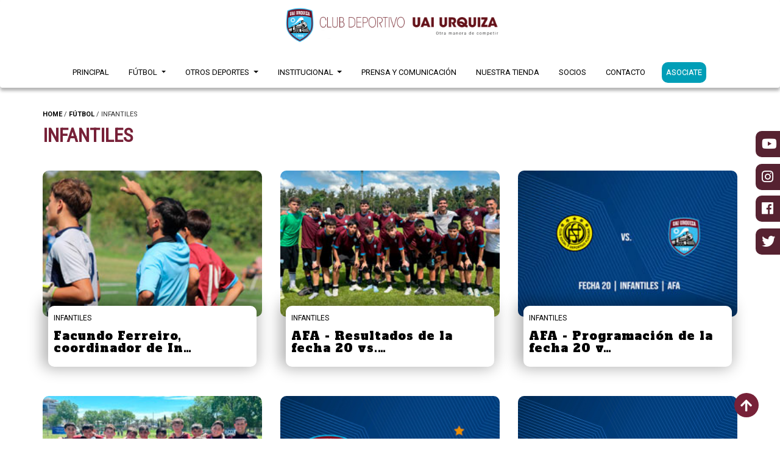

--- FILE ---
content_type: text/html; charset=utf-8
request_url: https://uaiurquiza.com/futbol/infantiles/
body_size: 199357
content:


<!DOCTYPE html>
<html lang="en">
    <head>
        <!-- Required meta tags -->
        <meta charset="utf-8" />
        <meta name="viewport" content="width=device-width, initial-scale=1, shrink-to-fit=no" />
        <title></title>
        <!-- Bootstrap CSS -->
        <link rel="stylesheet" href="https://cdn.jsdelivr.net/npm/bootstrap@4.6.1/dist/css/bootstrap.min.css" integrity="sha384-zCbKRCUGaJDkqS1kPbPd7TveP5iyJE0EjAuZQTgFLD2ylzuqKfdKlfG/eSrtxUkn" crossorigin="anonymous" />
        <!-- Latest compiled and minified CSS -->
        <link rel="stylesheet" href="https://maxcdn.bootstrapcdn.com/bootstrap/3.3.7/css/bootstrap.min.css" integrity="sha384-BVYiiSIFeK1dGmJRAkycuHAHRg32OmUcww7on3RYdg4Va+PmSTsz/K68vbdEjh4u" crossorigin="anonymous" />
        <!-- Optional theme -->
        <link rel="stylesheet" href="https://maxcdn.bootstrapcdn.com/bootstrap/3.3.7/css/bootstrap-theme.min.css" integrity="sha384-rHyoN1iRsVXV4nD0JutlnGaslCJuC7uwjduW9SVrLvRYooPp2bWYgmgJQIXwl/Sp" crossorigin="anonymous" />
        <link rel="preconnect" href="https://fonts.googleapis.com" />
        <link rel="preconnect" href="https://fonts.gstatic.com" crossorigin />
        <link href="https://fonts.googleapis.com/css2?family=Roboto:wght@100;400;500;700&display=swap" rel="stylesheet" />
        <link href="https://fonts.googleapis.com/css2?family=Roboto&family=Roboto+Condensed&display=swap" rel="stylesheet" />
        <link href="https://fonts.googleapis.com/css2?family=Alfa+Slab+One&display=swap" rel="stylesheet"> 
        <link rel="stylesheet" href="https://use.fontawesome.com/releases/v5.0.7/css/all.css" />
        <link rel="stylesheet" href="/css/swiper-bundle.min.css" />
        <link rel="stylesheet" href="https://unpkg.com/swiper@7/swiper-bundle.min.css" />
        <link rel="stylesheet" href="/css/style.css" />
        <link rel="stylesheet" href="/css/rssFloat.css" />
		<link rel="stylesheet" href="/css/animate.min.css"/>
		<link rel="icon" type="image/jpg" href="/media/0kpirbij/uu32.png"/>
    </head>
    <body class="">

        

        <div id="top"></div>
        <!-- MENU TOP -->
        <div class="fixed-top">
            <!-- MENU PP -->
            <nav class="navbar navbar-expand-md navbar-white">
                <button class="navbar-toggler" type="button" data-toggle="collapse" data-target="#navbarNav">
                    <span class="navbar-toggler-icon"><i class="fas fa-bars"></i></span>
                </button>
                <a class="navbar-brand" href="/"><img class="logo" src="/media/ff2lp5st/uu.gif" /></a>
                
                <div class="container-fluid">
                    <div class="">
                        <div class="col-md-12 col-sm-12 col-xs-12 contentAbsolute">
                            <div class="collapse navbar-collapse navMobile contentMenu" id="navbarNav">
                                <ul class="navbar-nav navbar-right menupp">
                                    <li class="nav-item navbarLink">
                                        <a class="nav-link menuItem uppercase" href="/">Principal</a>
                                    </li>
                                    
                                    <li class="nav-item dropdown pstatic navbarLink">
                                        <a class="nav-link dropdown-toggle menuItem uppercase" href="#" id="navbarDropdownMenuLink" role="button" data-toggle="dropdown" aria-expanded="false">
                                            F&#250;tbol
                                        </a>
                                        <div class="dropdown-menu dropdownMenu100" aria-labelledby="navbarDropdownMenuLink">
                                            <div class="row">
                                                <div class="col-md-4 dropdownMenuItem">
                                                    <a class="dropdown-item" href="/futbol/futbol-masculino/">F&#250;tbol Masculino</a>
                                                </div>
                                                <div class="col-md-4 dropdownMenuItem">
                                                    <a class="dropdown-item" href="/futbol/futbol-femenino/">F&#250;tbol Femenino</a>
                                                </div>
                                                <div class="col-md-4 dropdownMenuItem">
                                                    <a class="dropdown-item" href="/futbol/juveniles/">Juveniles</a>
                                                </div>
                                                <div class="col-md-4 dropdownMenuItem">
                                                    <a class="dropdown-item" href="/futbol/plantel-masculino/">Plantel Masculino Primera Divisi&#243;n | 2025</a>
                                                </div>
                                                <div class="col-md-4 dropdownMenuItem">
                                                    <a class="dropdown-item" href="/futbol/plantel-femenino/">Plantel Femenino Primera Divisi&#243;n | 2025</a>
                                                </div>
                                                <div class="col-md-4 dropdownMenuItem">
                                                    <a class="dropdown-item" href="/futbol/infantiles/">Infantiles</a>
                                                </div>
                                            </div>
                                        </div>
                                    </li>
                                    <li class="nav-item dropdown pstatic navbarLink">
                                        <a class="nav-link dropdown-toggle menuItem uppercase" href="#" id="navbarDropdownMenuLink" role="button" data-toggle="dropdown" aria-expanded="false">
                                            Otros Deportes
                                        </a>
                                        <div class="dropdown-menu dropdownMenu100" aria-labelledby="navbarDropdownMenuLink">
                                            <div class="row">
                                                <div class="col-md-4 dropdownMenuItem">
                                                    <a class="dropdown-item" href="/otros-deportes/gimnasia-artistica/">Gimnasia Art&#237;stica</a>
                                                </div>
                                                <div class="col-md-4 dropdownMenuItem">
                                                    <a class="dropdown-item" href="/otros-deportes/actividades-hipicas/">Actividades H&#237;picas</a>
                                                </div>
                                                <div class="col-md-4 dropdownMenuItem">
                                                    <a class="dropdown-item" href="/otros-deportes/futsal/">Futsal</a>
                                                </div>
                                            </div>
                                        </div>
                                    </li>
                                    <li class="nav-item dropdown pstatic navbarLink">
                                        <a class="nav-link dropdown-toggle menuItem uppercase" href="#" id="navbarDropdownMenuLink" role="button" data-toggle="dropdown" aria-expanded="false">
                                            Institucional
                                        </a>
                                        <div class="dropdown-menu dropdownMenu100" aria-labelledby="navbarDropdownMenuLink">
                                            <div class="row">
                                                <div class="col-md-4 dropdownMenuItem">
                                                    <a class="dropdown-item" href="/institucional/resena-historica/">Rese&#241;a Hist&#243;rica</a>
                                                </div>
                                                <div class="col-md-4 dropdownMenuItem">
                                                    <a class="dropdown-item" href="/institucional/becas-deportivas-universitarias/">Becas Deportivas Universitarias</a>
                                                </div>
                                                <div class="col-md-4 dropdownMenuItem">
                                                    <a class="dropdown-item" href="/institucional/instalaciones/">Instalaciones</a>
                                                </div>
                                            </div>
                                        </div>
                                    </li>
                                    <li class="nav-item navbarLink">
                                        <a class="nav-link menuItem uppercase" href="/prensa-y-comunicacion/">Prensa y Comunicaci&#243;n</a>
                                    </li>
                                    <li class="nav-item navbarLink">
                                        <a class="nav-link menuItem uppercase" href="https://clubdeportivouaiurquiza.mercadoshops.com.ar/">Nuestra Tienda</a>
                                    </li>
                                    <li class="nav-item navbarLink">
                                        <a class="nav-link menuItem uppercase" href="/socios/">Socios</a>
                                    </li>
                                    <li class="nav-item navbarLink">
                                        <a class="nav-link menuItem uppercase" href="/contacto/">Contacto</a>
                                    </li>
                                    <li class="nav-item navbarLink">
                                        <a
                                            class="nav-link menuItem uppercase asociate"
                                            href="/inscripcion/"
                                            target="_self"
                                            style="color: white; background: #009eb7; border-radius: 10px; padding: 7px; position: relative; top: 8px; color: white !important;"
                                        >
                                            ASOCIATE
                                        </a>
                                    </li>
                                </ul>
                            </div>
                        </div>
                    </div>
                </div>


            </nav>
        </div>

        

        <!-- MENU PP END -->
        <div class="rssFloat">
            <a href="#top" class="top"><i class="fas fa-arrow-up up"></i></a>
        </div>

        <div class="rssFloat">
            <div class="float-sm">
               
                <div class="fl-fl float-yt">
                    <i class="fab fa-youtube icon"></i>
                    <a href="https://www.youtube.com/user/comunicacionuai" target="_blank">Youtube</a>
                </div>
                <div class="fl-fl float-ig">
                    <i class="fab fa-instagram icon"></i>
                    <a href="https://www.instagram.com/uaiurquiza/" target="_blank">Instagram</a>
                </div>
                 <div class="fl-fl float-fb">
                    <i class="fab fa-facebook icon"></i>
                    <a href="https://www.facebook.com/clubuaiurquiza" target="_blank">Facebook</a>
                </div>
                 <div class="fl-fl float-tw">
                    <i class="fab fa-twitter icon"></i>
                    <a href="https://twitter.com/clubuaiurquiza" target="_blank">Twitter</a>
                </div>
                 
            </div>
        </div>



        
        <div class="contentAll">
            
            <!-- CATEGORY -->

            <div class="container  contentCategory">
                
                    <p class="mb10 section">
                
            <b><a class="abreak" href="/">HOME</a></b>
&#47;            <b><a class="abreak" href="/futbol/">F&#218;TBOL</a></b>
&#47;        INFANTILES

    </p>


                <h6 class="titleSectionInter mb30">Infantiles</h6>


                 <div class="container pad0 pad0-xs">
                    <div class="row viewDesktop">


                        <div class="col-md-4 col-sm-12 col-xs-12 mb30">
                            <div class="placaNota" style=" width: 100%;">
                                <a href="/futbol/infantiles/facundo-ferreiro-coordinador-de-infantiles-en-uai-urquiza-nuestra-mision-se-centra-en-educar-a-traves-del-deporte/" class="noneDecoration fBlack">
                                    <img src="/media/s2wb0s5a/entrevista-facundo-ferreiro-preview.jpg" class="w100 rounded" />
                                    <div class="newsContent">
                                        <span style="font-size: 12px;">INFANTILES</span>
    								    <h3 class="title">Facundo Ferreiro, coordinador de In&hellip;</h3>
                                    </div>
                                </a>
                            </div>
                        </div>
                        <div class="col-md-4 col-sm-12 col-xs-12 mb30">
                            <div class="placaNota" style=" width: 100%;">
                                <a href="/futbol/infantiles/afa-resultados-de-la-fecha-20-vs-flandria/" class="noneDecoration fBlack">
                                    <img src="/media/rg3o1bhp/afa-resultados-de-la-fecha-20-vs-flandria-preview.jpg" class="w100 rounded" />
                                    <div class="newsContent">
                                        <span style="font-size: 12px;">INFANTILES</span>
    								    <h3 class="title">AFA - Resultados de la fecha 20 vs.&hellip;</h3>
                                    </div>
                                </a>
                            </div>
                        </div>
                        <div class="col-md-4 col-sm-12 col-xs-12 mb30">
                            <div class="placaNota" style=" width: 100%;">
                                <a href="/futbol/infantiles/afa-programacion-de-la-fecha-20-vs-flandria/" class="noneDecoration fBlack">
                                    <img src="/media/o3uj3l4n/afa-programaci&#243;n-de-la-fecha-20-vs-flandria-preview.jpg" class="w100 rounded" />
                                    <div class="newsContent">
                                        <span style="font-size: 12px;">INFANTILES</span>
    								    <h3 class="title">AFA - Programación de la fecha 20 v&hellip;</h3>
                                    </div>
                                </a>
                            </div>
                        </div>
                        <div class="col-md-4 col-sm-12 col-xs-12 mb30">
                            <div class="placaNota" style=" width: 100%;">
                                <a href="/futbol/infantiles/afa-resultados-de-la-fecha-18-vs-berazategui/" class="noneDecoration fBlack">
                                    <img src="/media/0qwnfnaa/afa-resultados-de-la-fecha-18-vs-berazategui-preview.jpg" class="w100 rounded" />
                                    <div class="newsContent">
                                        <span style="font-size: 12px;">INFANTILES</span>
    								    <h3 class="title">AFA - Resultados de la fecha 18 vs.&hellip;</h3>
                                    </div>
                                </a>
                            </div>
                        </div>
                        <div class="col-md-4 col-sm-12 col-xs-12 mb30">
                            <div class="placaNota" style=" width: 100%;">
                                <a href="/futbol/infantiles/afa-programacion-de-la-fecha-19-vs-chacarita-juniors/" class="noneDecoration fBlack">
                                    <img src="/media/csvbfbvz/foto-destacada-del-blog-y-galer&#237;a-template-previa-prev.jpg" class="w100 rounded" />
                                    <div class="newsContent">
                                        <span style="font-size: 12px;">INFANTILES</span>
    								    <h3 class="title">AFA - Programación de la fecha 19 v&hellip;</h3>
                                    </div>
                                </a>
                            </div>
                        </div>
                        <div class="col-md-4 col-sm-12 col-xs-12 mb30">
                            <div class="placaNota" style=" width: 100%;">
                                <a href="/futbol/infantiles/afa-programacion-de-la-fecha-18-vs-berazategui/" class="noneDecoration fBlack">
                                    <img src="/media/5pheqepu/foto-destacada-del-blog-y-galer&#237;a-template-previa.jpg" class="w100 rounded" />
                                    <div class="newsContent">
                                        <span style="font-size: 12px;">INFANTILES</span>
    								    <h3 class="title">AFA - Programación de la fecha 18 v&hellip;</h3>
                                    </div>
                                </a>
                            </div>
                        </div>
                        <div class="col-md-4 col-sm-12 col-xs-12 mb30">
                            <div class="placaNota" style=" width: 100%;">
                                <a href="/futbol/infantiles/afa-programacion-de-la-fecha-16-vs-defensores-de-belgrano/" class="noneDecoration fBlack">
                                    <img src="/media/3byd43a5/afa-programaci&#243;n-de-la-fecha-16-vs-defensores-de-belgrano-preview.jpg" class="w100 rounded" />
                                    <div class="newsContent">
                                        <span style="font-size: 12px;">INFANTILES</span>
    								    <h3 class="title">AFA - Programación de la fecha 16 v&hellip;</h3>
                                    </div>
                                </a>
                            </div>
                        </div>
                        <div class="col-md-4 col-sm-12 col-xs-12 mb30">
                            <div class="placaNota" style=" width: 100%;">
                                <a href="/futbol/infantiles/afa-resultados-de-la-fecha-16-vs-all-boys/" class="noneDecoration fBlack">
                                    <img src="/media/eqcdnebe/afa-resultados-de-la-fecha-15-vs-all-boys-preview.jpg" class="w100 rounded" />
                                    <div class="newsContent">
                                        <span style="font-size: 12px;">INFANTILES</span>
    								    <h3 class="title">AFA - Resultados de la fecha 16 vs.&hellip;</h3>
                                    </div>
                                </a>
                            </div>
                        </div>
                        <div class="col-md-4 col-sm-12 col-xs-12 mb30">
                            <div class="placaNota" style=" width: 100%;">
                                <a href="/futbol/infantiles/afa-resultados-de-la-fecha-15-vs-quilmes/" class="noneDecoration fBlack">
                                    <img src="/media/bcejrexf/afa-resultados-de-la-fecha-15-vs-quilmes-preview.jpg" class="w100 rounded" />
                                    <div class="newsContent">
                                        <span style="font-size: 12px;">INFANTILES</span>
    								    <h3 class="title">AFA - Resultados de la fecha 15 vs.&hellip;</h3>
                                    </div>
                                </a>
                            </div>
                        </div>

                    </div> 
                    
                    
                    <div class="mb30 viewMobile">
                        <div class="swiper mySwipernovedadesFemenino">
                            <div class="swiper-wrapper">

                                <div class="swiper-slide">
                                    <a href="/futbol/infantiles/facundo-ferreiro-coordinador-de-infantiles-en-uai-urquiza-nuestra-mision-se-centra-en-educar-a-traves-del-deporte/" class="noneDecoration fBlack">
                                        <img src="/media/s2wb0s5a/entrevista-facundo-ferreiro-preview.jpg" class="w100 rounded" />
                                        <div class="newsContent text-left"><span style="font-size: 12px;">Infantiles</span>
                                            <span style="font-size: 12px;">INFANTILES</span>
								            <h3 class="title">Facundo Ferreiro, coordinador de In&hellip;</h3>
                                        </div>
                                    </a>
                                </div>
                                <div class="swiper-slide">
                                    <a href="/futbol/infantiles/afa-resultados-de-la-fecha-20-vs-flandria/" class="noneDecoration fBlack">
                                        <img src="/media/rg3o1bhp/afa-resultados-de-la-fecha-20-vs-flandria-preview.jpg" class="w100 rounded" />
                                        <div class="newsContent text-left"><span style="font-size: 12px;">Infantiles</span>
                                            <span style="font-size: 12px;">INFANTILES</span>
								            <h3 class="title">AFA - Resultados de la fecha 20 vs.&hellip;</h3>
                                        </div>
                                    </a>
                                </div>
                                <div class="swiper-slide">
                                    <a href="/futbol/infantiles/afa-programacion-de-la-fecha-20-vs-flandria/" class="noneDecoration fBlack">
                                        <img src="/media/o3uj3l4n/afa-programaci&#243;n-de-la-fecha-20-vs-flandria-preview.jpg" class="w100 rounded" />
                                        <div class="newsContent text-left"><span style="font-size: 12px;">Infantiles</span>
                                            <span style="font-size: 12px;">INFANTILES</span>
								            <h3 class="title">AFA - Programación de la fecha 20 v&hellip;</h3>
                                        </div>
                                    </a>
                                </div>
                                <div class="swiper-slide">
                                    <a href="/futbol/infantiles/afa-resultados-de-la-fecha-18-vs-berazategui/" class="noneDecoration fBlack">
                                        <img src="/media/0qwnfnaa/afa-resultados-de-la-fecha-18-vs-berazategui-preview.jpg" class="w100 rounded" />
                                        <div class="newsContent text-left"><span style="font-size: 12px;">Infantiles</span>
                                            <span style="font-size: 12px;">INFANTILES</span>
								            <h3 class="title">AFA - Resultados de la fecha 18 vs.&hellip;</h3>
                                        </div>
                                    </a>
                                </div>
                                <div class="swiper-slide">
                                    <a href="/futbol/infantiles/afa-programacion-de-la-fecha-19-vs-chacarita-juniors/" class="noneDecoration fBlack">
                                        <img src="/media/csvbfbvz/foto-destacada-del-blog-y-galer&#237;a-template-previa-prev.jpg" class="w100 rounded" />
                                        <div class="newsContent text-left"><span style="font-size: 12px;">Infantiles</span>
                                            <span style="font-size: 12px;">INFANTILES</span>
								            <h3 class="title">AFA - Programación de la fecha 19 v&hellip;</h3>
                                        </div>
                                    </a>
                                </div>
                                <div class="swiper-slide">
                                    <a href="/futbol/infantiles/afa-programacion-de-la-fecha-18-vs-berazategui/" class="noneDecoration fBlack">
                                        <img src="/media/5pheqepu/foto-destacada-del-blog-y-galer&#237;a-template-previa.jpg" class="w100 rounded" />
                                        <div class="newsContent text-left"><span style="font-size: 12px;">Infantiles</span>
                                            <span style="font-size: 12px;">INFANTILES</span>
								            <h3 class="title">AFA - Programación de la fecha 18 v&hellip;</h3>
                                        </div>
                                    </a>
                                </div>
                                <div class="swiper-slide">
                                    <a href="/futbol/infantiles/afa-programacion-de-la-fecha-16-vs-defensores-de-belgrano/" class="noneDecoration fBlack">
                                        <img src="/media/3byd43a5/afa-programaci&#243;n-de-la-fecha-16-vs-defensores-de-belgrano-preview.jpg" class="w100 rounded" />
                                        <div class="newsContent text-left"><span style="font-size: 12px;">Infantiles</span>
                                            <span style="font-size: 12px;">INFANTILES</span>
								            <h3 class="title">AFA - Programación de la fecha 16 v&hellip;</h3>
                                        </div>
                                    </a>
                                </div>
                                <div class="swiper-slide">
                                    <a href="/futbol/infantiles/afa-resultados-de-la-fecha-16-vs-all-boys/" class="noneDecoration fBlack">
                                        <img src="/media/eqcdnebe/afa-resultados-de-la-fecha-15-vs-all-boys-preview.jpg" class="w100 rounded" />
                                        <div class="newsContent text-left"><span style="font-size: 12px;">Infantiles</span>
                                            <span style="font-size: 12px;">INFANTILES</span>
								            <h3 class="title">AFA - Resultados de la fecha 16 vs.&hellip;</h3>
                                        </div>
                                    </a>
                                </div>
                                <div class="swiper-slide">
                                    <a href="/futbol/infantiles/afa-resultados-de-la-fecha-15-vs-quilmes/" class="noneDecoration fBlack">
                                        <img src="/media/bcejrexf/afa-resultados-de-la-fecha-15-vs-quilmes-preview.jpg" class="w100 rounded" />
                                        <div class="newsContent text-left"><span style="font-size: 12px;">Infantiles</span>
                                            <span style="font-size: 12px;">INFANTILES</span>
								            <h3 class="title">AFA - Resultados de la fecha 15 vs.&hellip;</h3>
                                        </div>
                                    </a>
                                </div>
                                <div class="swiper-slide">
                                    <a href="/futbol/infantiles/afa-resultados-de-la-fecha-14-vs-comunicaciones/" class="noneDecoration fBlack">
                                        <img src="/media/2zgeiqvo/afa-resultados-de-la-fecha-14-vs-comunicaciones-preview.jpg" class="w100 rounded" />
                                        <div class="newsContent text-left"><span style="font-size: 12px;">Infantiles</span>
                                            <span style="font-size: 12px;">INFANTILES</span>
								            <h3 class="title">AFA - Resultados de la fecha 14 vs.&hellip;</h3>
                                        </div>
                                    </a>
                                </div>
                                <div class="swiper-slide">
                                    <a href="/futbol/infantiles/afa-programacion-de-la-fecha-14-vs-comunicaciones/" class="noneDecoration fBlack">
                                        <img src="/media/dngjghbc/foto-destacada-del-blog-y-galer&#237;a-template-previa-prev.jpg" class="w100 rounded" />
                                        <div class="newsContent text-left"><span style="font-size: 12px;">Infantiles</span>
                                            <span style="font-size: 12px;">INFANTILES</span>
								            <h3 class="title">AFA - Programación de la fecha 14 v&hellip;</h3>
                                        </div>
                                    </a>
                                </div>
                                <div class="swiper-slide">
                                    <a href="/futbol/infantiles/afa-resultados-de-la-fecha-13-vs-estudiantes/" class="noneDecoration fBlack">
                                        <img src="/media/p5pfe5nd/afa-resultados-de-la-fecha-13-vs-estudiantes-preview.jpg" class="w100 rounded" />
                                        <div class="newsContent text-left"><span style="font-size: 12px;">Infantiles</span>
                                            <span style="font-size: 12px;">INFANTILES</span>
								            <h3 class="title">AFA - Resultados de la fecha 13 vs.&hellip;</h3>
                                        </div>
                                    </a>
                                </div>
                                <div class="swiper-slide">
                                    <a href="/futbol/infantiles/afa-programacion-de-la-fecha-13-vs-estudiantes/" class="noneDecoration fBlack">
                                        <img src="/media/i4xdogqn/afa-programaci&#243;n-de-la-fecha-13-vs-estudiantes-preview.jpg" class="w100 rounded" />
                                        <div class="newsContent text-left"><span style="font-size: 12px;">Infantiles</span>
                                            <span style="font-size: 12px;">INFANTILES</span>
								            <h3 class="title">AFA - Programación de la fecha 13 v&hellip;</h3>
                                        </div>
                                    </a>
                                </div>
                                <div class="swiper-slide">
                                    <a href="/futbol/infantiles/afa-resultados-de-la-fecha-12-vs-epard/" class="noneDecoration fBlack">
                                        <img src="/media/lbiftbon/afa-resultados-de-la-fecha-12-vs-epard-preview.jpg" class="w100 rounded" />
                                        <div class="newsContent text-left"><span style="font-size: 12px;">Infantiles</span>
                                            <span style="font-size: 12px;">INFANTILES</span>
								            <h3 class="title">AFA - Resultados de la fecha 12 vs.&hellip;</h3>
                                        </div>
                                    </a>
                                </div>
                                <div class="swiper-slide">
                                    <a href="/futbol/infantiles/afa-programacion-de-la-fecha-12-vs-epard/" class="noneDecoration fBlack">
                                        <img src="/media/tcql32db/afa-programaci&#243;n-de-la-fecha-12-vs-epard-preview.jpg" class="w100 rounded" />
                                        <div class="newsContent text-left"><span style="font-size: 12px;">Infantiles</span>
                                            <span style="font-size: 12px;">INFANTILES</span>
								            <h3 class="title">AFA - Programación de la fecha 12 v&hellip;</h3>
                                        </div>
                                    </a>
                                </div>
                                <div class="swiper-slide">
                                    <a href="/futbol/infantiles/afa-resultados-de-la-fecha-11-vs-deportivo-moron/" class="noneDecoration fBlack">
                                        <img src="/media/bt0lxo4x/afa-resultados-de-la-fecha-11-vs-deportivo-mor&#243;n-preview.jpg" class="w100 rounded" />
                                        <div class="newsContent text-left"><span style="font-size: 12px;">Infantiles</span>
                                            <span style="font-size: 12px;">INFANTILES</span>
								            <h3 class="title">AFA - Resultados de la fecha 11 vs.&hellip;</h3>
                                        </div>
                                    </a>
                                </div>
                                <div class="swiper-slide">
                                    <a href="/futbol/infantiles/afa-resultados-de-la-fecha-10-vs-franja-de-oro/" class="noneDecoration fBlack">
                                        <img src="/media/rt3pxqmq/foto-destacada-del-blog-y-galer&#237;a-template.jpg" class="w100 rounded" />
                                        <div class="newsContent text-left"><span style="font-size: 12px;">Infantiles</span>
                                            <span style="font-size: 12px;">INFANTILES</span>
								            <h3 class="title">AFA - Resultados de la Fecha 10 vs.&hellip;</h3>
                                        </div>
                                    </a>
                                </div>
                                <div class="swiper-slide">
                                    <a href="/futbol/infantiles/afa-programacion-de-la-fecha-10-vs-franja-de-oro/" class="noneDecoration fBlack">
                                        <img src="/media/121lwkir/afa-programaci&#243;n-de-la-fecha-10-vs-franja-de-oro-preview.jpg" class="w100 rounded" />
                                        <div class="newsContent text-left"><span style="font-size: 12px;">Infantiles</span>
                                            <span style="font-size: 12px;">INFANTILES</span>
								            <h3 class="title">AFA - Programación de la fecha 10 v&hellip;</h3>
                                        </div>
                                    </a>
                                </div>
                                <div class="swiper-slide">
                                    <a href="/futbol/infantiles/afa-resultados-de-la-fecha-9-vs-camioneros/" class="noneDecoration fBlack">
                                        <img src="/media/5qrg2brp/foto-destacada-del-blog-y-galer&#237;a-template.jpg" class="w100 rounded" />
                                        <div class="newsContent text-left"><span style="font-size: 12px;">Infantiles</span>
                                            <span style="font-size: 12px;">INFANTILES</span>
								            <h3 class="title">AFA - Resultados de la Fecha 9 vs.&hellip;</h3>
                                        </div>
                                    </a>
                                </div>
                                <div class="swiper-slide">
                                    <a href="/futbol/infantiles/afa-programacion-de-la-fecha-9-vs-camioneros/" class="noneDecoration fBlack">
                                        <img src="/media/ldmflixw/afa-programaci&#243;n-de-la-fecha-9-vs-camioneros-preview.jpg" class="w100 rounded" />
                                        <div class="newsContent text-left"><span style="font-size: 12px;">Infantiles</span>
                                            <span style="font-size: 12px;">INFANTILES</span>
								            <h3 class="title">AFA - Programación de la fecha 9 vs&hellip;</h3>
                                        </div>
                                    </a>
                                </div>
                                <div class="swiper-slide">
                                    <a href="/futbol/infantiles/afa-resultados-de-la-fecha-7-vs-deportivo-armenio/" class="noneDecoration fBlack">
                                        <img src="/media/ntojhjce/afa-resultados-de-la-fecha-7-vs-deportivo-armenio-preview.jpg" class="w100 rounded" />
                                        <div class="newsContent text-left"><span style="font-size: 12px;">Infantiles</span>
                                            <span style="font-size: 12px;">INFANTILES</span>
								            <h3 class="title">AFA - Resultados de la Fecha 7 vs.&hellip;</h3>
                                        </div>
                                    </a>
                                </div>
                                <div class="swiper-slide">
                                    <a href="/futbol/infantiles/afa-programacion-de-la-fecha-8-vs-deportivo-armenio/" class="noneDecoration fBlack">
                                        <img src="/media/pgenc134/afa-programaci&#243;n-de-la-fecha-8-vs-deportivo-armenio-preview.jpg" class="w100 rounded" />
                                        <div class="newsContent text-left"><span style="font-size: 12px;">Infantiles</span>
                                            <span style="font-size: 12px;">INFANTILES</span>
								            <h3 class="title">AFA - Programación de la fecha 8 vs&hellip;</h3>
                                        </div>
                                    </a>
                                </div>
                                <div class="swiper-slide">
                                    <a href="/futbol/infantiles/afa-resultados-de-la-fecha-7-vs-tristan-suarez/" class="noneDecoration fBlack">
                                        <img src="/media/sxgdmysn/afa-resultados-de-la-fecha-7-vs-trist&#225;n-su&#225;rez-preview.jpg" class="w100 rounded" />
                                        <div class="newsContent text-left"><span style="font-size: 12px;">Infantiles</span>
                                            <span style="font-size: 12px;">INFANTILES</span>
								            <h3 class="title">AFA - Resultados de la Fecha 7 vs.&hellip;</h3>
                                        </div>
                                    </a>
                                </div>
                                <div class="swiper-slide">
                                    <a href="/futbol/infantiles/afa-programacion-de-la-fecha-7-vs-tristan-suarez/" class="noneDecoration fBlack">
                                        <img src="/media/w3jpfz4o/foto-destacada-del-blog-y-galer&#237;a-template-previa-prev.jpg" class="w100 rounded" />
                                        <div class="newsContent text-left"><span style="font-size: 12px;">Infantiles</span>
                                            <span style="font-size: 12px;">INFANTILES</span>
								            <h3 class="title">AFA - Programación de la fecha 7 vs&hellip;</h3>
                                        </div>
                                    </a>
                                </div>
                                <div class="swiper-slide">
                                    <a href="/futbol/infantiles/afa-resultados-de-la-fecha-6-vs-barracas-central/" class="noneDecoration fBlack">
                                        <img src="/media/f5bnzu2y/afa-resultados-de-la-fecha-6-vs-barracas-central-preview.jpg" class="w100 rounded" />
                                        <div class="newsContent text-left"><span style="font-size: 12px;">Infantiles</span>
                                            <span style="font-size: 12px;">INFANTILES</span>
								            <h3 class="title">AFA - Resultados de la Fecha 6 vs.&hellip;</h3>
                                        </div>
                                    </a>
                                </div>
                                <div class="swiper-slide">
                                    <a href="/futbol/infantiles/afa-programacion-de-la-fecha-6-vs-barracas-central/" class="noneDecoration fBlack">
                                        <img src="/media/l4mcz5v0/afa-programaci&#243;n-de-la-fecha-6-vs-barracas-central-preview.jpg" class="w100 rounded" />
                                        <div class="newsContent text-left"><span style="font-size: 12px;">Infantiles</span>
                                            <span style="font-size: 12px;">INFANTILES</span>
								            <h3 class="title">AFA - Programación de la fecha 6 vs&hellip;</h3>
                                        </div>
                                    </a>
                                </div>
                                <div class="swiper-slide">
                                    <a href="/futbol/infantiles/afa-resultados-de-la-fecha-5-vs-atlanta/" class="noneDecoration fBlack">
                                        <img src="/media/lcvpnjrm/afa-resultados-de-la-fecha-5-vs-atlanta-preview.jpg" class="w100 rounded" />
                                        <div class="newsContent text-left"><span style="font-size: 12px;">Infantiles</span>
                                            <span style="font-size: 12px;">INFANTILES</span>
								            <h3 class="title">AFA - Resultados de la fecha 5 vs.&hellip;</h3>
                                        </div>
                                    </a>
                                </div>
                                <div class="swiper-slide">
                                    <a href="/futbol/infantiles/afa-programacion-de-la-fecha-5-vs-atlanta/" class="noneDecoration fBlack">
                                        <img src="/media/yzxb1bmk/previe-infantiles.jpg" class="w100 rounded" />
                                        <div class="newsContent text-left"><span style="font-size: 12px;">Infantiles</span>
                                            <span style="font-size: 12px;">INFANTILES</span>
								            <h3 class="title">AFA - Programación de la fecha 5 vs&hellip;</h3>
                                        </div>
                                    </a>
                                </div>
                                <div class="swiper-slide">
                                    <a href="/futbol/infantiles/afa-resultados-de-la-fecha-4-vs-acassuso/" class="noneDecoration fBlack">
                                        <img src="/media/fd5blsqk/afa-resultados-de-la-fecha-4-vs-acassuso-preview.jpg" class="w100 rounded" />
                                        <div class="newsContent text-left"><span style="font-size: 12px;">Infantiles</span>
                                            <span style="font-size: 12px;">INFANTILES</span>
								            <h3 class="title">AFA - Resultados de la fecha 4 vs.&hellip;</h3>
                                        </div>
                                    </a>
                                </div>
                                <div class="swiper-slide">
                                    <a href="/futbol/infantiles/afa-programacion-de-la-fecha-4-vs-acassuso/" class="noneDecoration fBlack">
                                        <img src="/media/053pnsyy/afa-programaci&#243;n-de-la-fecha-4-vs-acassuso-preview.jpg" class="w100 rounded" />
                                        <div class="newsContent text-left"><span style="font-size: 12px;">Infantiles</span>
                                            <span style="font-size: 12px;">INFANTILES</span>
								            <h3 class="title">AFA - Programación de la fecha 4 vs&hellip;</h3>
                                        </div>
                                    </a>
                                </div>
                                <div class="swiper-slide">
                                    <a href="/futbol/infantiles/afa-resultados-de-la-fecha-3-vs-deportivo-riestra/" class="noneDecoration fBlack">
                                        <img src="/media/03fgka5t/afa-resultados-de-la-fecha-3-vs-deportivo-riestra-preview.jpg" class="w100 rounded" />
                                        <div class="newsContent text-left"><span style="font-size: 12px;">Infantiles</span>
                                            <span style="font-size: 12px;">INFANTILES</span>
								            <h3 class="title">AFA - Resultados de la fecha 3 vs.&hellip;</h3>
                                        </div>
                                    </a>
                                </div>
                                <div class="swiper-slide">
                                    <a href="/futbol/infantiles/afa-resultados-de-la-fecha-2-vs-villa-dalmine/" class="noneDecoration fBlack">
                                        <img src="/media/nikbdaqx/afa-resultados-de-la-fecha-2-vs-villa-d&#225;lmine-preview.jpg" class="w100 rounded" />
                                        <div class="newsContent text-left"><span style="font-size: 12px;">Infantiles</span>
                                            <span style="font-size: 12px;">INFANTILES</span>
								            <h3 class="title">AFA - Resultados de la fecha 2 vs.&hellip;</h3>
                                        </div>
                                    </a>
                                </div>
                                <div class="swiper-slide">
                                    <a href="/futbol/infantiles/afa-programacion-de-la-fecha-2-vs-villa-dalmine/" class="noneDecoration fBlack">
                                        <img src="/media/rkjbn2no/afa-programaci&#243;n-de-la-fecha-2-vs-villa-d&#225;lmine-preview.jpg" class="w100 rounded" />
                                        <div class="newsContent text-left"><span style="font-size: 12px;">Infantiles</span>
                                            <span style="font-size: 12px;">INFANTILES</span>
								            <h3 class="title">AFA - Programación de la fecha 2 vs&hellip;</h3>
                                        </div>
                                    </a>
                                </div>
                                <div class="swiper-slide">
                                    <a href="/futbol/infantiles/afa-resultados-de-la-fecha-1-vs-nueva-chicago/" class="noneDecoration fBlack">
                                        <img src="/media/5nrabksa/afa-resultados-de-la-fecha-1-vs-nueva-chicago-preview.jpg" class="w100 rounded" />
                                        <div class="newsContent text-left"><span style="font-size: 12px;">Infantiles</span>
                                            <span style="font-size: 12px;">INFANTILES</span>
								            <h3 class="title">AFA - Resultados de la fecha 1 vs.&hellip;</h3>
                                        </div>
                                    </a>
                                </div>
                                <div class="swiper-slide">
                                    <a href="/futbol/infantiles/las-infantiles-de-uai-urquiza-ascendieron-a-la-b/" class="noneDecoration fBlack">
                                        <img src="/media/vuqnrucu/las-infantiles-de-uai-urquiza-ascendieron-a-la-b-preview.jpg" class="w100 rounded" />
                                        <div class="newsContent text-left"><span style="font-size: 12px;">Infantiles</span>
                                            <span style="font-size: 12px;">INFANTILES</span>
								            <h3 class="title">¡Las infantiles de UAI Urquiza asce&hellip;</h3>
                                        </div>
                                    </a>
                                </div>
                                <div class="swiper-slide">
                                    <a href="/futbol/infantiles/las-infantiles-del-furgon-y-un-ano-para-el-recuerdo/" class="noneDecoration fBlack">
                                        <img src="/media/k0cnklnn/las-infantiles-del-furg&#243;n-y-un-gran-a&#241;o-para-el-recuerdo-preview.jpg" class="w100 rounded" />
                                        <div class="newsContent text-left"><span style="font-size: 12px;">Infantiles</span>
                                            <span style="font-size: 12px;">INFANTILES</span>
								            <h3 class="title">Las infantiles del Furgón y un año&hellip;</h3>
                                        </div>
                                    </a>
                                </div>
                                <div class="swiper-slide">
                                    <a href="/futbol/infantiles/liga-santander-programacion-de-la-fecha-11-vs-river-plate/" class="noneDecoration fBlack">
                                        <img src="/media/qkhhh1ox/liga-santander-programaci&#243;n-de-la-fecha-5-1-preview.jpg" class="w100 rounded" />
                                        <div class="newsContent text-left"><span style="font-size: 12px;">Infantiles</span>
                                            <span style="font-size: 12px;">INFANTILES</span>
								            <h3 class="title">Liga Santander - Programación de la&hellip;</h3>
                                        </div>
                                    </a>
                                </div>
                                <div class="swiper-slide">
                                    <a href="/futbol/infantiles/2012-campeona-de-afa-en-infantiles-entrevista-al-capitan-nicolas-sosa/" class="noneDecoration fBlack">
                                        <img src="/media/ylyjdaog/2012-campeona-de-afa-en-infantiles-entrevista-al-capit&#225;n-nicol&#225;s-sosa-preview.jpg" class="w100 rounded" />
                                        <div class="newsContent text-left"><span style="font-size: 12px;">Infantiles</span>
                                            <span style="font-size: 12px;">INFANTILES</span>
								            <h3 class="title">2012 campeona de AFA en Infantiles:&hellip;</h3>
                                        </div>
                                    </a>
                                </div>
                                <div class="swiper-slide">
                                    <a href="/futbol/infantiles/liga-santander-programacion-domingo-17-11/" class="noneDecoration fBlack">
                                        <img src="/media/kifdsmjc/liga-santander-programaci&#243;n-de-la-fecha-5-1-preview.jpg" class="w100 rounded" />
                                        <div class="newsContent text-left"><span style="font-size: 12px;">Infantiles</span>
                                            <span style="font-size: 12px;">INFANTILES</span>
								            <h3 class="title">Liga Santander - Programación domin&hellip;</h3>
                                        </div>
                                    </a>
                                </div>
                                <div class="swiper-slide">
                                    <a href="/futbol/infantiles/afa-resultados-de-la-fecha-19-vs-deportivo-espanol/" class="noneDecoration fBlack">
                                        <img src="/media/bk4eey4z/afa-resultados-de-la-fecha-19-vs-deportivo-espa&#241;ol-preview.jpg" class="w100 rounded" />
                                        <div class="newsContent text-left"><span style="font-size: 12px;">Infantiles</span>
                                            <span style="font-size: 12px;">INFANTILES</span>
								            <h3 class="title">AFA - Resultados de la fecha 19 vs.&hellip;</h3>
                                        </div>
                                    </a>
                                </div>
                                <div class="swiper-slide">
                                    <a href="/futbol/infantiles/liga-santander-programacion-de-la-fecha-9-2/" class="noneDecoration fBlack">
                                        <img src="/media/hi5hvtps/liga-santander-programaci&#243;n-de-la-fecha-5-1-preview.jpg" class="w100 rounded" />
                                        <div class="newsContent text-left"><span style="font-size: 12px;">Infantiles</span>
                                            <span style="font-size: 12px;">INFANTILES</span>
								            <h3 class="title">Liga Santander - Programación de la&hellip;</h3>
                                        </div>
                                    </a>
                                </div>
                                <div class="swiper-slide">
                                    <a href="/futbol/infantiles/afa-programacion-de-la-fecha-19-vs-deportivo-espanol/" class="noneDecoration fBlack">
                                        <img src="/media/zhop15yr/afa-programaci&#243;n-de-la-fecha-19-vs-deportivo-espa&#241;ol-preview.jpg" class="w100 rounded" />
                                        <div class="newsContent text-left"><span style="font-size: 12px;">Infantiles</span>
                                            <span style="font-size: 12px;">INFANTILES</span>
								            <h3 class="title">AFA - Programación de la fecha 19 v&hellip;</h3>
                                        </div>
                                    </a>
                                </div>
                                <div class="swiper-slide">
                                    <a href="/futbol/infantiles/afa-resultados-de-la-fecha-18-vs-ituzaingo/" class="noneDecoration fBlack">
                                        <img src="/media/5zgjr5n1/afa-resultados-de-la-fecha-18-vs-ituzaing&#243;-preview.jpg" class="w100 rounded" />
                                        <div class="newsContent text-left"><span style="font-size: 12px;">Infantiles</span>
                                            <span style="font-size: 12px;">INFANTILES</span>
								            <h3 class="title">AFA - Resultados de la fecha 18 vs.&hellip;</h3>
                                        </div>
                                    </a>
                                </div>
                                <div class="swiper-slide">
                                    <a href="/futbol/infantiles/liga-santander-programacion-de-la-fecha-8-2/" class="noneDecoration fBlack">
                                        <img src="/media/svlbdkxn/liga-santander-programaci&#243;n-de-la-fecha-5-1-destacada-2.jpg" class="w100 rounded" />
                                        <div class="newsContent text-left"><span style="font-size: 12px;">Infantiles</span>
                                            <span style="font-size: 12px;">INFANTILES</span>
								            <h3 class="title">Liga Santander - Programación de la&hellip;</h3>
                                        </div>
                                    </a>
                                </div>
                                <div class="swiper-slide">
                                    <a href="/futbol/infantiles/afa-programacion-de-la-fecha-18-vs-ituzaingo/" class="noneDecoration fBlack">
                                        <img src="/media/3szbjuio/foto-destacada-del-blog-y-galer&#237;a-template-previa-prev.jpg" class="w100 rounded" />
                                        <div class="newsContent text-left"><span style="font-size: 12px;">Infantiles</span>
                                            <span style="font-size: 12px;">INFANTILES</span>
								            <h3 class="title">AFA - Programación de la fecha 18 v&hellip;</h3>
                                        </div>
                                    </a>
                                </div>
                                <div class="swiper-slide">
                                    <a href="/futbol/infantiles/afa-resultados-de-la-fecha-17-vs-san-miguel/" class="noneDecoration fBlack">
                                        <img src="/media/pj5pmszj/afa-resultados-de-la-fecha-17-vs-san-miguel-preview.jpg" class="w100 rounded" />
                                        <div class="newsContent text-left"><span style="font-size: 12px;">Infantiles</span>
                                            <span style="font-size: 12px;">INFANTILES</span>
								            <h3 class="title">AFA - Resultados de la fecha 17 vs.&hellip;</h3>
                                        </div>
                                    </a>
                                </div>
                                <div class="swiper-slide">
                                    <a href="/futbol/infantiles/liga-santander-programacion-domingo-27-10/" class="noneDecoration fBlack">
                                        <img src="/media/u2kf2lmk/liga-santander-programaci&#243;n-de-la-fecha-5-1-preview.jpg" class="w100 rounded" />
                                        <div class="newsContent text-left"><span style="font-size: 12px;">Infantiles</span>
                                            <span style="font-size: 12px;">INFANTILES</span>
								            <h3 class="title">Liga Santander - Programación domin&hellip;</h3>
                                        </div>
                                    </a>
                                </div>
                                <div class="swiper-slide">
                                    <a href="/futbol/infantiles/afa-programacion-de-la-fecha-17-vs-san-miguel/" class="noneDecoration fBlack">
                                        <img src="/media/a2nf0taz/foto-destacada-del-blog-y-galer&#237;a-template-previa-prev.jpg" class="w100 rounded" />
                                        <div class="newsContent text-left"><span style="font-size: 12px;">Infantiles</span>
                                            <span style="font-size: 12px;">INFANTILES</span>
								            <h3 class="title">AFA - Programación de la fecha 17 v&hellip;</h3>
                                        </div>
                                    </a>
                                </div>
                                <div class="swiper-slide">
                                    <a href="/futbol/infantiles/liga-santander-programacion-domingo-13-10/" class="noneDecoration fBlack">
                                        <img src="/media/lavgs305/liga-santander-programaci&#243;n-de-la-fecha-5-1-destacada-2.jpg" class="w100 rounded" />
                                        <div class="newsContent text-left"><span style="font-size: 12px;">Infantiles</span>
                                            <span style="font-size: 12px;">INFANTILES</span>
								            <h3 class="title">Liga Santander - Programación domin&hellip;</h3>
                                        </div>
                                    </a>
                                </div>
                                <div class="swiper-slide">
                                    <a href="/futbol/infantiles/afa-resultados-de-la-fecha-16-vs-dock-sud/" class="noneDecoration fBlack">
                                        <img src="/media/1orfddle/foto-destacada-del-blog-y-galer&#237;a-template.jpg" class="w100 rounded" />
                                        <div class="newsContent text-left"><span style="font-size: 12px;">Infantiles</span>
                                            <span style="font-size: 12px;">INFANTILES</span>
								            <h3 class="title">AFA - Resultados de la fecha 16 vs.&hellip;</h3>
                                        </div>
                                    </a>
                                </div>
                                <div class="swiper-slide">
                                    <a href="/futbol/infantiles/liga-santander-programacion-domingo-06-10/" class="noneDecoration fBlack">
                                        <img src="/media/qacgv3jt/liga-santander-programaci&#243;n-de-la-fecha-5-1-preview.jpg" class="w100 rounded" />
                                        <div class="newsContent text-left"><span style="font-size: 12px;">Infantiles</span>
                                            <span style="font-size: 12px;">INFANTILES</span>
								            <h3 class="title">Liga Santander - Programación domin&hellip;</h3>
                                        </div>
                                    </a>
                                </div>
                                <div class="swiper-slide">
                                    <a href="/futbol/infantiles/afa-programacion-de-la-fecha-16-vs-dock-sud/" class="noneDecoration fBlack">
                                        <img src="/media/y3on35yj/afa-programaci&#243;n-de-la-fecha-16-vs-dock-sud-preview.jpg" class="w100 rounded" />
                                        <div class="newsContent text-left"><span style="font-size: 12px;">Infantiles</span>
                                            <span style="font-size: 12px;">INFANTILES</span>
								            <h3 class="title">AFA - Programación de la fecha 16 v&hellip;</h3>
                                        </div>
                                    </a>
                                </div>
                                <div class="swiper-slide">
                                    <a href="/futbol/infantiles/liga-santander-programacion-domingo-29-09/" class="noneDecoration fBlack">
                                        <img src="/media/iwcfplfe/liga-santander-programaci&#243;n-de-la-fecha-5-1-preview.jpg" class="w100 rounded" />
                                        <div class="newsContent text-left"><span style="font-size: 12px;">Infantiles</span>
                                            <span style="font-size: 12px;">INFANTILES</span>
								            <h3 class="title">Liga Santander - Programación domin&hellip;</h3>
                                        </div>
                                    </a>
                                </div>
                                <div class="swiper-slide">
                                    <a href="/futbol/infantiles/afa-resultados-de-la-fecha-15-vs-d10-f-c/" class="noneDecoration fBlack">
                                        <img src="/media/olonurj4/afa-resultados-de-la-fecha-15-vs-d10-f-c-preview.jpg" class="w100 rounded" />
                                        <div class="newsContent text-left"><span style="font-size: 12px;">Infantiles</span>
                                            <span style="font-size: 12px;">INFANTILES</span>
								            <h3 class="title">AFA - Resultados de la fecha 15 vs.&hellip;</h3>
                                        </div>
                                    </a>
                                </div>
                                <div class="swiper-slide">
                                    <a href="/futbol/infantiles/afa-resultados-de-la-fecha-14-vs-brown-de-adrogue/" class="noneDecoration fBlack">
                                        <img src="/media/s54dgyzb/afa-resultados-de-la-fecha-14-vs-brown-de-adrogu&#233;-preview.jpg" class="w100 rounded" />
                                        <div class="newsContent text-left"><span style="font-size: 12px;">Infantiles</span>
                                            <span style="font-size: 12px;">INFANTILES</span>
								            <h3 class="title">AFA - Resultados de la fecha 14 vs.&hellip;</h3>
                                        </div>
                                    </a>
                                </div>
                                <div class="swiper-slide">
                                    <a href="/futbol/infantiles/liga-santander-programacion-domingo-15-9/" class="noneDecoration fBlack">
                                        <img src="/media/nd3huqpw/liga-santander-programaci&#243;n-de-la-fecha-5-1-destacada.jpg" class="w100 rounded" />
                                        <div class="newsContent text-left"><span style="font-size: 12px;">Infantiles</span>
                                            <span style="font-size: 12px;">INFANTILES</span>
								            <h3 class="title">Liga Santander - Programación domin&hellip;</h3>
                                        </div>
                                    </a>
                                </div>
                                <div class="swiper-slide">
                                    <a href="/futbol/infantiles/afa-programacion-de-la-fecha-14-vs-brown-de-adrogue/" class="noneDecoration fBlack">
                                        <img src="/media/yrfj1mcx/foto-destacada-del-blog-y-galer&#237;a-template-previa-prev.jpg" class="w100 rounded" />
                                        <div class="newsContent text-left"><span style="font-size: 12px;">Infantiles</span>
                                            <span style="font-size: 12px;">INFANTILES</span>
								            <h3 class="title">AFA - Programación de la fecha 14 v&hellip;</h3>
                                        </div>
                                    </a>
                                </div>
                                <div class="swiper-slide">
                                    <a href="/futbol/infantiles/afa-resultados-de-la-fecha-13-vs-claypole/" class="noneDecoration fBlack">
                                        <img src="/media/2ropksue/afa-resultados-de-la-fecha-13-vs-claypole-preview.jpg" class="w100 rounded" />
                                        <div class="newsContent text-left"><span style="font-size: 12px;">Infantiles</span>
                                            <span style="font-size: 12px;">INFANTILES</span>
								            <h3 class="title">AFA - Resultados de la fecha 13 vs.&hellip;</h3>
                                        </div>
                                    </a>
                                </div>
                                <div class="swiper-slide">
                                    <a href="/futbol/infantiles/liga-santander-programacion-domingo-8-9/" class="noneDecoration fBlack">
                                        <img src="/media/xjdbf3am/liga-santander-programaci&#243;n-de-la-fecha-5-1-preview.jpg" class="w100 rounded" />
                                        <div class="newsContent text-left"><span style="font-size: 12px;">Infantiles</span>
                                            <span style="font-size: 12px;">INFANTILES</span>
								            <h3 class="title">Liga Santander - Programación domin&hellip;</h3>
                                        </div>
                                    </a>
                                </div>
                                <div class="swiper-slide">
                                    <a href="/futbol/infantiles/afa-programacion-de-la-fecha-13-vs-claypole/" class="noneDecoration fBlack">
                                        <img src="/media/iw5g3i2y/afa-programaci&#243;n-de-la-fecha-13-vs-claypole-preview.jpg" class="w100 rounded" />
                                        <div class="newsContent text-left"><span style="font-size: 12px;">Infantiles</span>
                                            <span style="font-size: 12px;">INFANTILES</span>
								            <h3 class="title">AFA - Programación de la fecha 13 v&hellip;</h3>
                                        </div>
                                    </a>
                                </div>
                                <div class="swiper-slide">
                                    <a href="/futbol/infantiles/afa-resultados-de-la-fecha-12-vs-colegiales/" class="noneDecoration fBlack">
                                        <img src="/media/oj4epxw3/afa-resultados-de-la-fecha-12-vs-colegiales-previw.jpg" class="w100 rounded" />
                                        <div class="newsContent text-left"><span style="font-size: 12px;">Infantiles</span>
                                            <span style="font-size: 12px;">INFANTILES</span>
								            <h3 class="title">AFA - Resultados de la fecha 12 vs.&hellip;</h3>
                                        </div>
                                    </a>
                                </div>
                                <div class="swiper-slide">
                                    <a href="/futbol/infantiles/afa-programacion-de-la-fecha-12-vs-colegiales/" class="noneDecoration fBlack">
                                        <img src="/media/lclhm3nn/afa-programaci&#243;n-de-la-fecha-12-vs-colegiales-preview.jpg" class="w100 rounded" />
                                        <div class="newsContent text-left"><span style="font-size: 12px;">Infantiles</span>
                                            <span style="font-size: 12px;">INFANTILES</span>
								            <h3 class="title">AFA - Programación de la fecha 12 v&hellip;</h3>
                                        </div>
                                    </a>
                                </div>
                                <div class="swiper-slide">
                                    <a href="/futbol/infantiles/liga-santander-programacion-domingo-25-08/" class="noneDecoration fBlack">
                                        <img src="/media/ig2nmcjz/liga-santander-programaci&#243;n-de-la-fecha-5-1-preview.jpg" class="w100 rounded" />
                                        <div class="newsContent text-left"><span style="font-size: 12px;">Infantiles</span>
                                            <span style="font-size: 12px;">INFANTILES</span>
								            <h3 class="title">Liga Santander - Programación domin&hellip;</h3>
                                        </div>
                                    </a>
                                </div>
                                <div class="swiper-slide">
                                    <a href="/futbol/infantiles/afa-resultados-de-la-fecha-11-vs-comunicaciones/" class="noneDecoration fBlack">
                                        <img src="/media/zk3b3z2h/afa-resultados-de-la-fecha-11-vs-comunicaciones-preview.jpg" class="w100 rounded" />
                                        <div class="newsContent text-left"><span style="font-size: 12px;">Infantiles</span>
                                            <span style="font-size: 12px;">INFANTILES</span>
								            <h3 class="title">AFA - Resultados de la fecha 11 vs.&hellip;</h3>
                                        </div>
                                    </a>
                                </div>
                                <div class="swiper-slide">
                                    <a href="/futbol/infantiles/afa-programacion-de-la-fecha-11-vs-comunicaciones/" class="noneDecoration fBlack">
                                        <img src="/media/l5ipympz/foto-destacada-del-blog-y-galer&#237;a-template-previa-prev.jpg" class="w100 rounded" />
                                        <div class="newsContent text-left"><span style="font-size: 12px;">Infantiles</span>
                                            <span style="font-size: 12px;">INFANTILES</span>
								            <h3 class="title">AFA - Programación de la fecha 11 v&hellip;</h3>
                                        </div>
                                    </a>
                                </div>
                                <div class="swiper-slide">
                                    <a href="/futbol/infantiles/afa-resultados-de-la-fecha-10-vs-san-martin-m-g/" class="noneDecoration fBlack">
                                        <img src="/media/md3onkb3/afa-resultados-de-la-fecha-10-vs-san-mart&#237;n-m-g-preview.jpg" class="w100 rounded" />
                                        <div class="newsContent text-left"><span style="font-size: 12px;">Infantiles</span>
                                            <span style="font-size: 12px;">INFANTILES</span>
								            <h3 class="title">AFA - Resultados de la fecha 10 vs.&hellip;</h3>
                                        </div>
                                    </a>
                                </div>
                                <div class="swiper-slide">
                                    <a href="/futbol/infantiles/afa-programacion-de-la-fecha-10-vs-san-martin-m-g/" class="noneDecoration fBlack">
                                        <img src="/media/wffp4taz/afa-programaci&#243;n-de-la-fecha-10-vs-san-mart&#237;n-m-g-preview.jpg" class="w100 rounded" />
                                        <div class="newsContent text-left"><span style="font-size: 12px;">Infantiles</span>
                                            <span style="font-size: 12px;">INFANTILES</span>
								            <h3 class="title">AFA - Programación de la fecha 10 v&hellip;</h3>
                                        </div>
                                    </a>
                                </div>
                                <div class="swiper-slide">
                                    <a href="/futbol/infantiles/liga-santander-programacion-de-la-fecha-10/" class="noneDecoration fBlack">
                                        <img src="/media/cgqlu2ag/liga-santander-programaci&#243;n-de-la-fecha-5-1-preview.jpg" class="w100 rounded" />
                                        <div class="newsContent text-left"><span style="font-size: 12px;">Infantiles</span>
                                            <span style="font-size: 12px;">INFANTILES</span>
								            <h3 class="title">Liga Santander - Programación de la&hellip;</h3>
                                        </div>
                                    </a>
                                </div>
                                <div class="swiper-slide">
                                    <a href="/futbol/infantiles/afa-resultados-de-la-fecha-9-vs-flandria/" class="noneDecoration fBlack">
                                        <img src="/media/rsqoj2kg/afa-resultados-de-la-fecha-9-vs-flandria-preview.jpg" class="w100 rounded" />
                                        <div class="newsContent text-left"><span style="font-size: 12px;">Infantiles</span>
                                            <span style="font-size: 12px;">INFANTILES</span>
								            <h3 class="title">AFA - Resultados de la fecha 9 vs.&hellip;</h3>
                                        </div>
                                    </a>
                                </div>
                                <div class="swiper-slide">
                                    <a href="/futbol/infantiles/afa-programacion-de-la-fecha-9-vs-flandria/" class="noneDecoration fBlack">
                                        <img src="/media/yimijz5f/afa-programaci&#243;n-de-la-fecha-9-vs-flandria-preview.jpg" class="w100 rounded" />
                                        <div class="newsContent text-left"><span style="font-size: 12px;">Infantiles</span>
                                            <span style="font-size: 12px;">INFANTILES</span>
								            <h3 class="title">AFA - Programación de la fecha 9 vs&hellip;</h3>
                                        </div>
                                    </a>
                                </div>
                                <div class="swiper-slide">
                                    <a href="/futbol/infantiles/afa-resultados-de-la-fecha-8-vs-los-andes/" class="noneDecoration fBlack">
                                        <img src="/media/p0ypndj4/afa-resultados-de-la-fecha-8-vs-los-andes-preview.jpg" class="w100 rounded" />
                                        <div class="newsContent text-left"><span style="font-size: 12px;">Infantiles</span>
                                            <span style="font-size: 12px;">INFANTILES</span>
								            <h3 class="title">AFA - Resultados de la fecha 8 vs.&hellip;</h3>
                                        </div>
                                    </a>
                                </div>
                                <div class="swiper-slide">
                                    <a href="/futbol/infantiles/liga-santander-programacion-de-la-fecha-9-1/" class="noneDecoration fBlack">
                                        <img src="/media/jctgzflt/liga-santander-programaci&#243;n-de-la-fecha-5-1-preview.jpg" class="w100 rounded" />
                                        <div class="newsContent text-left"><span style="font-size: 12px;">Infantiles</span>
                                            <span style="font-size: 12px;">INFANTILES</span>
								            <h3 class="title">Liga Santander - Programación de la&hellip;</h3>
                                        </div>
                                    </a>
                                </div>
                                <div class="swiper-slide">
                                    <a href="/futbol/infantiles/afa-programacion-de-la-fecha-8-vs-los-andes/" class="noneDecoration fBlack">
                                        <img src="/media/twmozl0x/afa-programaci&#243;n-de-la-fecha-8-vs-los-andes-preview.jpg" class="w100 rounded" />
                                        <div class="newsContent text-left"><span style="font-size: 12px;">Infantiles</span>
                                            <span style="font-size: 12px;">INFANTILES</span>
								            <h3 class="title">AFA - Programación de la fecha 8 vs&hellip;</h3>
                                        </div>
                                    </a>
                                </div>
                                <div class="swiper-slide">
                                    <a href="/futbol/infantiles/afa-resultados-de-la-fecha-7-vs-club-lujan/" class="noneDecoration fBlack">
                                        <img src="/media/paqnvit1/foto-destacada-del-blog-y-galer&#237;a-template.jpg" class="w100 rounded" />
                                        <div class="newsContent text-left"><span style="font-size: 12px;">Infantiles</span>
                                            <span style="font-size: 12px;">INFANTILES</span>
								            <h3 class="title">AFA - Resultados de la fecha 7 vs.&hellip;</h3>
                                        </div>
                                    </a>
                                </div>
                                <div class="swiper-slide">
                                    <a href="/futbol/infantiles/liga-santander-programacion-de-la-fecha-8-1/" class="noneDecoration fBlack">
                                        <img src="/media/okmnyh5d/liga-santander-programaci&#243;n-de-la-fecha-5-1-preview.jpg" class="w100 rounded" />
                                        <div class="newsContent text-left"><span style="font-size: 12px;">Infantiles</span>
                                            <span style="font-size: 12px;">INFANTILES</span>
								            <h3 class="title">Liga Santander - Programación de la&hellip;</h3>
                                        </div>
                                    </a>
                                </div>
                                <div class="swiper-slide">
                                    <a href="/futbol/infantiles/afa-programacion-de-la-fecha-7-vs-club-lujan/" class="noneDecoration fBlack">
                                        <img src="/media/ulyprkp3/foto-destacada-del-blog-y-galer&#237;a-template-previa.jpg" class="w100 rounded" />
                                        <div class="newsContent text-left"><span style="font-size: 12px;">Infantiles</span>
                                            <span style="font-size: 12px;">INFANTILES</span>
								            <h3 class="title">AFA - Programación de la fecha 7 vs&hellip;</h3>
                                        </div>
                                    </a>
                                </div>
                                <div class="swiper-slide">
                                    <a href="/futbol/infantiles/afa-resultados-de-la-fecha-6-vs-villa-don-bosco/" class="noneDecoration fBlack">
                                        <img src="/media/ztkgraxh/foto-destacada-del-blog-y-galer&#237;a-template.jpg" class="w100 rounded" />
                                        <div class="newsContent text-left"><span style="font-size: 12px;">Infantiles</span>
                                            <span style="font-size: 12px;">INFANTILES</span>
								            <h3 class="title">AFA - Resultados de la fecha 6 vs.&hellip;</h3>
                                        </div>
                                    </a>
                                </div>
                                <div class="swiper-slide">
                                    <a href="/futbol/infantiles/liga-santander-programacion-de-la-fecha-7-1/" class="noneDecoration fBlack">
                                        <img src="/media/cqdntryb/liga-santander-programaci&#243;n-de-la-fecha-5-1-preview.jpg" class="w100 rounded" />
                                        <div class="newsContent text-left"><span style="font-size: 12px;">Infantiles</span>
                                            <span style="font-size: 12px;">INFANTILES</span>
								            <h3 class="title">Liga Santander - Programación de la&hellip;</h3>
                                        </div>
                                    </a>
                                </div>
                                <div class="swiper-slide">
                                    <a href="/futbol/infantiles/afa-programacion-de-la-fecha-6-vs-villa-don-bosco/" class="noneDecoration fBlack">
                                        <img src="/media/iyuftwho/afa-programaci&#243;n-de-la-fecha-6-vs-villa-don-bosco-preview.jpg" class="w100 rounded" />
                                        <div class="newsContent text-left"><span style="font-size: 12px;">Infantiles</span>
                                            <span style="font-size: 12px;">INFANTILES</span>
								            <h3 class="title">AFA - Programación de la fecha 6 vs&hellip;</h3>
                                        </div>
                                    </a>
                                </div>
                                <div class="swiper-slide">
                                    <a href="/futbol/infantiles/liga-santander-programacion-de-la-fecha-5-2/" class="noneDecoration fBlack">
                                        <img src="/media/idzfbpgi/liga-santander-programaci&#243;n-de-la-fecha-5-1-preview.jpg" class="w100 rounded" />
                                        <div class="newsContent text-left"><span style="font-size: 12px;">Infantiles</span>
                                            <span style="font-size: 12px;">INFANTILES</span>
								            <h3 class="title">Liga Santander - Programación de la&hellip;</h3>
                                        </div>
                                    </a>
                                </div>
                                <div class="swiper-slide">
                                    <a href="/futbol/infantiles/afa-resultados-de-la-fecha-5-vs-almirante-brown/" class="noneDecoration fBlack">
                                        <img src="/media/5a0kzco2/afa-resultados-de-la-fecha-5-vs-almirante-brown-preview.jpg" class="w100 rounded" />
                                        <div class="newsContent text-left"><span style="font-size: 12px;">Infantiles</span>
                                            <span style="font-size: 12px;">INFANTILES</span>
								            <h3 class="title">AFA - Resultados de la fecha 5 vs.&hellip;</h3>
                                        </div>
                                    </a>
                                </div>
                                <div class="swiper-slide">
                                    <a href="/futbol/infantiles/afa-programacion-de-la-fecha-5-vs-almirante-brown/" class="noneDecoration fBlack">
                                        <img src="/media/3fxn002o/afa-programaci&#243;n-de-la-fecha-5-vs-almirante-brown-preview.jpg" class="w100 rounded" />
                                        <div class="newsContent text-left"><span style="font-size: 12px;">Infantiles</span>
                                            <span style="font-size: 12px;">INFANTILES</span>
								            <h3 class="title">AFA - Programación de la fecha 5 vs&hellip;</h3>
                                        </div>
                                    </a>
                                </div>
                                <div class="swiper-slide">
                                    <a href="/futbol/infantiles/afa-resultados-de-la-fecha-4-vs-almagro/" class="noneDecoration fBlack">
                                        <img src="/media/5swbifxf/afa-resultados-de-la-fecha-4-vs-almagro-preview.jpg" class="w100 rounded" />
                                        <div class="newsContent text-left"><span style="font-size: 12px;">Infantiles</span>
                                            <span style="font-size: 12px;">INFANTILES</span>
								            <h3 class="title">AFA - Resultados de la fecha 4 vs.&hellip;</h3>
                                        </div>
                                    </a>
                                </div>
                                <div class="swiper-slide">
                                    <a href="/futbol/infantiles/liga-santander-programacion-de-la-fecha-6-1/" class="noneDecoration fBlack">
                                        <img src="/media/rmop4ctq/liga-santander-programaci&#243;n-de-la-fecha-5-1-preview.jpg" class="w100 rounded" />
                                        <div class="newsContent text-left"><span style="font-size: 12px;">Infantiles</span>
                                            <span style="font-size: 12px;">INFANTILES</span>
								            <h3 class="title">Liga Santander - Programación de la&hellip;</h3>
                                        </div>
                                    </a>
                                </div>
                                <div class="swiper-slide">
                                    <a href="/futbol/infantiles/afa-programacion-de-la-fecha-4-vs-almagro/" class="noneDecoration fBlack">
                                        <img src="/media/m4bg4f32/foto-destacada-del-blog-y-galer&#237;a-template-previa-prev.jpg" class="w100 rounded" />
                                        <div class="newsContent text-left"><span style="font-size: 12px;">Infantiles</span>
                                            <span style="font-size: 12px;">INFANTILES</span>
								            <h3 class="title">AFA - Programación de la fecha 4 vs&hellip;</h3>
                                        </div>
                                    </a>
                                </div>
                                <div class="swiper-slide">
                                    <a href="/futbol/infantiles/afa-resultados-de-la-fecha-3-vs-excursionistas/" class="noneDecoration fBlack">
                                        <img src="/media/mbodvouk/foto-destacada-del-blog-y-galer&#237;a-template.jpg" class="w100 rounded" />
                                        <div class="newsContent text-left"><span style="font-size: 12px;">Infantiles</span>
                                            <span style="font-size: 12px;">INFANTILES</span>
								            <h3 class="title">AFA - Resultados de la fecha 3 vs.&hellip;</h3>
                                        </div>
                                    </a>
                                </div>
                                <div class="swiper-slide">
                                    <a href="/futbol/infantiles/liga-santander-programacion-de-la-fecha-5-1/" class="noneDecoration fBlack">
                                        <img src="/media/3yoj1scq/liga-santander-programaci&#243;n-de-la-fecha-5-1-preview.jpg" class="w100 rounded" />
                                        <div class="newsContent text-left"><span style="font-size: 12px;">Infantiles</span>
                                            <span style="font-size: 12px;">INFANTILES</span>
								            <h3 class="title">Liga Santander - Programación de la&hellip;</h3>
                                        </div>
                                    </a>
                                </div>
                                <div class="swiper-slide">
                                    <a href="/futbol/infantiles/afa-programacion-de-la-fecha-3-vs-excursionistas/" class="noneDecoration fBlack">
                                        <img src="/media/kmgpzqwh/afa-programaci&#243;n-de-la-fecha-3-vs-excursionistas-preview.jpg" class="w100 rounded" />
                                        <div class="newsContent text-left"><span style="font-size: 12px;">Infantiles</span>
                                            <span style="font-size: 12px;">INFANTILES</span>
								            <h3 class="title">AFA - Programación de la fecha 3 vs&hellip;</h3>
                                        </div>
                                    </a>
                                </div>
                                <div class="swiper-slide">
                                    <a href="/futbol/infantiles/afa-resultados-de-la-fecha-2-vs-canuelas/" class="noneDecoration fBlack">
                                        <img src="/media/yuclm5fg/afa-resultados-de-la-fecha-2-vs-ca&#241;uelas-preview.jpg" class="w100 rounded" />
                                        <div class="newsContent text-left"><span style="font-size: 12px;">Infantiles</span>
                                            <span style="font-size: 12px;">INFANTILES</span>
								            <h3 class="title">AFA - Resultados de la fecha 2 vs.&hellip;</h3>
                                        </div>
                                    </a>
                                </div>
                                <div class="swiper-slide">
                                    <a href="/futbol/infantiles/liga-santander-programacion-de-la-fecha-4/" class="noneDecoration fBlack">
                                        <img src="/media/jb1b1lm0/liga-santander-programaci&#243;n-de-la-fecha-5-1-destacada.jpg" class="w100 rounded" />
                                        <div class="newsContent text-left"><span style="font-size: 12px;">Infantiles</span>
                                            <span style="font-size: 12px;">INFANTILES</span>
								            <h3 class="title">Liga Santander - Programación de la&hellip;</h3>
                                        </div>
                                    </a>
                                </div>
                                <div class="swiper-slide">
                                    <a href="/futbol/infantiles/afa-programacion-de-la-fecha-2-vs-canuelas/" class="noneDecoration fBlack">
                                        <img src="/media/iocggysw/fecha-2-infantiles-afa-preview.jpg" class="w100 rounded" />
                                        <div class="newsContent text-left"><span style="font-size: 12px;">Infantiles</span>
                                            <span style="font-size: 12px;">INFANTILES</span>
								            <h3 class="title">AFA - Programación de la fecha 2 vs&hellip;</h3>
                                        </div>
                                    </a>
                                </div>
                                <div class="swiper-slide">
                                    <a href="/futbol/infantiles/afa-resultados-de-la-fecha-1-vs-real-pilar/" class="noneDecoration fBlack">
                                        <img src="/media/4fzc5ve4/afa-resultados-de-la-fecha-1-vs-real-pilar-preview.jpg" class="w100 rounded" />
                                        <div class="newsContent text-left"><span style="font-size: 12px;">Infantiles</span>
                                            <span style="font-size: 12px;">INFANTILES</span>
								            <h3 class="title">AFA - Resultados de la fecha 1 vs.&hellip;</h3>
                                        </div>
                                    </a>
                                </div>
                                <div class="swiper-slide">
                                    <a href="/futbol/infantiles/liga-santander-programacion-de-la-fecha-3/" class="noneDecoration fBlack">
                                        <img src="/media/ffkcs3h3/liga-santander-programaci&#243;n-de-la-fecha-5-1-preview.jpg" class="w100 rounded" />
                                        <div class="newsContent text-left"><span style="font-size: 12px;">Infantiles</span>
                                            <span style="font-size: 12px;">INFANTILES</span>
								            <h3 class="title">Liga Santander - Programación de la&hellip;</h3>
                                        </div>
                                    </a>
                                </div>
                                <div class="swiper-slide">
                                    <a href="/futbol/infantiles/afa-programacion-de-la-fecha-1-vs-real-pilar/" class="noneDecoration fBlack">
                                        <img src="/media/oegb0puf/afa-programaci&#243;n-de-la-fecha-1-vs-real-pilar-preview.jpg" class="w100 rounded" />
                                        <div class="newsContent text-left"><span style="font-size: 12px;">Infantiles</span>
                                            <span style="font-size: 12px;">INFANTILES</span>
								            <h3 class="title">AFA - Programación de la fecha 1 vs&hellip;</h3>
                                        </div>
                                    </a>
                                </div>
                                <div class="swiper-slide">
                                    <a href="/futbol/infantiles/liga-santander-programacion-de-la-fecha-2/" class="noneDecoration fBlack">
                                        <img src="/media/lkclyphv/liga-santander-programaci&#243;n-de-la-fecha-5-1-preview.jpg" class="w100 rounded" />
                                        <div class="newsContent text-left"><span style="font-size: 12px;">Infantiles</span>
                                            <span style="font-size: 12px;">INFANTILES</span>
								            <h3 class="title">Liga Santander - Programación de la&hellip;</h3>
                                        </div>
                                    </a>
                                </div>
                                <div class="swiper-slide">
                                    <a href="/futbol/infantiles/afa-resultados-de-la-fecha-3-vs-acassuso/" class="noneDecoration fBlack">
                                        <img src="/media/ymbl15gx/infantiles-preview.jpg" class="w100 rounded" />
                                        <div class="newsContent text-left"><span style="font-size: 12px;">Infantiles</span>
                                            <span style="font-size: 12px;">INFANTILES</span>
								            <h3 class="title">AFA - Resultados de la fecha 3 vs.&hellip;</h3>
                                        </div>
                                    </a>
                                </div>
                                <div class="swiper-slide">
                                    <a href="/futbol/infantiles/afa-programacion-de-la-fecha-3-vs-acassuso/" class="noneDecoration fBlack">
                                        <img src="/media/v2vahkvo/afa-programaci&#243;n-de-la-fecha-3-vs-acassuso-preview.jpg" class="w100 rounded" />
                                        <div class="newsContent text-left"><span style="font-size: 12px;">Infantiles</span>
                                            <span style="font-size: 12px;">INFANTILES</span>
								            <h3 class="title">AFA - Programación de la fecha 3 vs&hellip;</h3>
                                        </div>
                                    </a>
                                </div>
                                <div class="swiper-slide">
                                    <a href="/futbol/infantiles/afa-resultados-de-la-fecha-2-vs-estudiantes-lp/" class="noneDecoration fBlack">
                                        <img src="/media/bybdga40/afa-resultados-de-la-fecha-2-vs-estudiantes-lp-preview.jpg" class="w100 rounded" />
                                        <div class="newsContent text-left"><span style="font-size: 12px;">Infantiles</span>
                                            <span style="font-size: 12px;">INFANTILES</span>
								            <h3 class="title">AFA - Resultados de la fecha 2 vs.&hellip;</h3>
                                        </div>
                                    </a>
                                </div>
                                <div class="swiper-slide">
                                    <a href="/futbol/infantiles/afa-programacion-de-la-fecha-2-vs-estudiantes-de-la-plata/" class="noneDecoration fBlack">
                                        <img src="/media/mfcd5r3g/afa-programaci&#243;n-de-la-fecha-2-vs-estudiantes-de-la-plata-preview.jpg" class="w100 rounded" />
                                        <div class="newsContent text-left"><span style="font-size: 12px;">Infantiles</span>
                                            <span style="font-size: 12px;">INFANTILES</span>
								            <h3 class="title">AFA - Programación de la fecha 2 vs&hellip;</h3>
                                        </div>
                                    </a>
                                </div>
                                <div class="swiper-slide">
                                    <a href="/futbol/infantiles/liga-santander-cinco-categorias-van-por-la-finalisima/" class="noneDecoration fBlack">
                                        <img src="/media/bmzknq1n/liga-santander-cinco-categor&#237;as-van-por-la-final&#237;sima-preview.jpg" class="w100 rounded" />
                                        <div class="newsContent text-left"><span style="font-size: 12px;">Infantiles</span>
                                            <span style="font-size: 12px;">INFANTILES</span>
								            <h3 class="title">Liga Santander - Cinco categorías v&hellip;</h3>
                                        </div>
                                    </a>
                                </div>
                                <div class="swiper-slide">
                                    <a href="/futbol/infantiles/liga-santander-por-la-clasificacion-a-la-finalisima/" class="noneDecoration fBlack">
                                        <img src="/media/ea3bfhaz/liga-santander-por-la-clasificaci&#243;n-a-la-final&#237;sima-preview.jpg" class="w100 rounded" />
                                        <div class="newsContent text-left"><span style="font-size: 12px;">Infantiles</span>
                                            <span style="font-size: 12px;">INFANTILES</span>
								            <h3 class="title">Liga Santander - Por la clasificaci&hellip;</h3>
                                        </div>
                                    </a>
                                </div>
                                <div class="swiper-slide">
                                    <a href="/futbol/infantiles/liga-santander-programacion-de-la-fecha-11-torneo-clausura/" class="noneDecoration fBlack">
                                        <img src="/media/bhfjshfs/liga-santander-programaci&#243;n-de-la-fecha-11-torneo-clausura-preview.jpg" class="w100 rounded" />
                                        <div class="newsContent text-left"><span style="font-size: 12px;">Infantiles</span>
                                            <span style="font-size: 12px;">INFANTILES</span>
								            <h3 class="title">Liga Santander - Programación de la&hellip;</h3>
                                        </div>
                                    </a>
                                </div>
                                <div class="swiper-slide">
                                    <a href="/futbol/infantiles/liga-santander-resultados-de-la-fecha-10-torneo-clausura/" class="noneDecoration fBlack">
                                        <img src="/media/pywjnt50/liga-santander-resultados-de-la-fecha-10-torneo-clausura-preview.jpg" class="w100 rounded" />
                                        <div class="newsContent text-left"><span style="font-size: 12px;">Infantiles</span>
                                            <span style="font-size: 12px;">INFANTILES</span>
								            <h3 class="title">Liga Santander - Resultados de la f&hellip;</h3>
                                        </div>
                                    </a>
                                </div>
                                <div class="swiper-slide">
                                    <a href="/futbol/infantiles/liga-santander-programacion-de-la-fecha-10-torneo-clausura/" class="noneDecoration fBlack">
                                        <img src="/media/1hnj5zno/liga-santander-programaci&#243;n-de-la-fecha-10-torneo-clausura-preview.jpg" class="w100 rounded" />
                                        <div class="newsContent text-left"><span style="font-size: 12px;">Infantiles</span>
                                            <span style="font-size: 12px;">INFANTILES</span>
								            <h3 class="title">Liga Santander - Programación de la&hellip;</h3>
                                        </div>
                                    </a>
                                </div>
                                <div class="swiper-slide">
                                    <a href="/futbol/infantiles/liga-santander-resultados-de-la-fecha-9-torneo-clausura/" class="noneDecoration fBlack">
                                        <img src="/media/340ftyqd/liga-santander-resultados-de-la-fecha-9-torneo-clausura-preview.jpg" class="w100 rounded" />
                                        <div class="newsContent text-left"><span style="font-size: 12px;">Infantiles</span>
                                            <span style="font-size: 12px;">INFANTILES</span>
								            <h3 class="title">Liga Santander - Resultados de la f&hellip;</h3>
                                        </div>
                                    </a>
                                </div>
                                <div class="swiper-slide">
                                    <a href="/futbol/infantiles/afa-la-categoria-2011-se-consagro-subcampeona/" class="noneDecoration fBlack">
                                        <img src="/media/ahjbsejl/afa-la-categor&#237;a-2011-se-consagr&#243;-subcampeona-preview.jpg" class="w100 rounded" />
                                        <div class="newsContent text-left"><span style="font-size: 12px;">Infantiles</span>
                                            <span style="font-size: 12px;">INFANTILES</span>
								            <h3 class="title">AFA - La categoría 2011 se consagró&hellip;</h3>
                                        </div>
                                    </a>
                                </div>
                                <div class="swiper-slide">
                                    <a href="/futbol/infantiles/liga-santander-programacion-de-la-fecha-9-torneo-clausura/" class="noneDecoration fBlack">
                                        <img src="/media/3upfwg1u/liga-preview.jpg" class="w100 rounded" />
                                        <div class="newsContent text-left"><span style="font-size: 12px;">Infantiles</span>
                                            <span style="font-size: 12px;">INFANTILES</span>
								            <h3 class="title">Liga Santander - Programación de la&hellip;</h3>
                                        </div>
                                    </a>
                                </div>
                                <div class="swiper-slide">
                                    <a href="/futbol/infantiles/afa-programacion-de-la-fecha-19-vs-excursionistas/" class="noneDecoration fBlack">
                                        <img src="/media/ckvesaxi/afa-preview.jpg" class="w100 rounded" />
                                        <div class="newsContent text-left"><span style="font-size: 12px;">Infantiles</span>
                                            <span style="font-size: 12px;">INFANTILES</span>
								            <h3 class="title">AFA - Programación de la fecha 19 v&hellip;</h3>
                                        </div>
                                    </a>
                                </div>
                                <div class="swiper-slide">
                                    <a href="/futbol/infantiles/liga-santander-programacion-de-la-fecha-8-torneo-clausura/" class="noneDecoration fBlack">
                                        <img src="/media/30hljv3y/liga-santander-programaci&#243;n-de-la-fecha-8-torneo-clausura-preview.jpg" class="w100 rounded" />
                                        <div class="newsContent text-left"><span style="font-size: 12px;">Infantiles</span>
                                            <span style="font-size: 12px;">INFANTILES</span>
								            <h3 class="title">Liga Santander - Programación de la&hellip;</h3>
                                        </div>
                                    </a>
                                </div>
                                <div class="swiper-slide">
                                    <a href="/futbol/infantiles/afa-resultados-de-la-fecha-18-vs-flandria/" class="noneDecoration fBlack">
                                        <img src="/media/pqrps1kn/afa-resultados-de-la-fecha-18-vs-flandria-preview.jpg" class="w100 rounded" />
                                        <div class="newsContent text-left"><span style="font-size: 12px;">Infantiles</span>
                                            <span style="font-size: 12px;">INFANTILES</span>
								            <h3 class="title">AFA - Resultados de la fecha 18 vs.&hellip;</h3>
                                        </div>
                                    </a>
                                </div>
                                <div class="swiper-slide">
                                    <a href="/futbol/infantiles/afa-programacion-de-la-fecha-18-vs-flandria/" class="noneDecoration fBlack">
                                        <img src="/media/qokdqrbm/afa-programaci&#243;n-de-la-fecha-18-vs-flandria-preview.jpg" class="w100 rounded" />
                                        <div class="newsContent text-left"><span style="font-size: 12px;">Infantiles</span>
                                            <span style="font-size: 12px;">INFANTILES</span>
								            <h3 class="title">AFA - Programación de la fecha 18 v&hellip;</h3>
                                        </div>
                                    </a>
                                </div>
                                <div class="swiper-slide">
                                    <a href="/futbol/infantiles/liga-santander-resultados-de-la-fecha-7-torneo-clausura/" class="noneDecoration fBlack">
                                        <img src="/media/mu4ibpfr/liga-santander-resultados-de-la-fecha-7-torneo-clausura-preview.jpg" class="w100 rounded" />
                                        <div class="newsContent text-left"><span style="font-size: 12px;">Infantiles</span>
                                            <span style="font-size: 12px;">INFANTILES</span>
								            <h3 class="title">Liga Santander - Resultados de la f&hellip;</h3>
                                        </div>
                                    </a>
                                </div>
                                <div class="swiper-slide">
                                    <a href="/futbol/infantiles/liga-santander-resultados-de-la-fecha-6-torneo-clausura/" class="noneDecoration fBlack">
                                        <img src="/media/hh5b1qkq/liga-santander-resultados-de-la-fecha-6-torneo-clausura-preview.jpg" class="w100 rounded" />
                                        <div class="newsContent text-left"><span style="font-size: 12px;">Infantiles</span>
                                            <span style="font-size: 12px;">INFANTILES</span>
								            <h3 class="title">Liga Santander - Resultados de la f&hellip;</h3>
                                        </div>
                                    </a>
                                </div>
                                <div class="swiper-slide">
                                    <a href="/futbol/infantiles/liga-santander-programacion-de-la-fecha-6-torneo-clausura/" class="noneDecoration fBlack">
                                        <img src="/media/uq5dxeub/liga-santander-programaci&#243;n-de-la-fecha-6-torneo-clausura-preview.jpg" class="w100 rounded" />
                                        <div class="newsContent text-left"><span style="font-size: 12px;">Infantiles</span>
                                            <span style="font-size: 12px;">INFANTILES</span>
								            <h3 class="title">Liga Santander - Programación de la&hellip;</h3>
                                        </div>
                                    </a>
                                </div>
                                <div class="swiper-slide">
                                    <a href="/futbol/infantiles/liga-santander-resultados-de-la-fecha-5-torneo-clausura/" class="noneDecoration fBlack">
                                        <img src="/media/2ethwgux/foto-destacada-del-blog-y-galer&#237;a-template-prev.jpg" class="w100 rounded" />
                                        <div class="newsContent text-left"><span style="font-size: 12px;">Infantiles</span>
                                            <span style="font-size: 12px;">INFANTILES</span>
								            <h3 class="title">Liga Santander - Resultados de la f&hellip;</h3>
                                        </div>
                                    </a>
                                </div>
                                <div class="swiper-slide">
                                    <a href="/futbol/infantiles/afa-resultados-de-la-fecha-17-vs-almagro/" class="noneDecoration fBlack">
                                        <img src="/media/kzvl1quz/foto-destacada-del-blog-y-galer&#237;a-template-prev.jpg" class="w100 rounded" />
                                        <div class="newsContent text-left"><span style="font-size: 12px;">Infantiles</span>
                                            <span style="font-size: 12px;">INFANTILES</span>
								            <h3 class="title">AFA - Resultados de la fecha 17 vs.&hellip;</h3>
                                        </div>
                                    </a>
                                </div>
                                <div class="swiper-slide">
                                    <a href="/futbol/infantiles/liga-santander-programacion-de-la-fecha-5-torneo-clausura/" class="noneDecoration fBlack">
                                        <img src="/media/pw1buuoj/liga-preview.jpg" class="w100 rounded" />
                                        <div class="newsContent text-left"><span style="font-size: 12px;">Infantiles</span>
                                            <span style="font-size: 12px;">INFANTILES</span>
								            <h3 class="title">Liga Santander – Programación de la&hellip;</h3>
                                        </div>
                                    </a>
                                </div>
                                <div class="swiper-slide">
                                    <a href="/futbol/infantiles/afa-programacion-de-la-fecha-17-vs-almagro/" class="noneDecoration fBlack">
                                        <img src="/media/ftsmhzqn/preview-infantiles-afa.jpg" class="w100 rounded" />
                                        <div class="newsContent text-left"><span style="font-size: 12px;">Infantiles</span>
                                            <span style="font-size: 12px;">INFANTILES</span>
								            <h3 class="title">AFA – Programación de la fecha 17 v&hellip;</h3>
                                        </div>
                                    </a>
                                </div>
                                <div class="swiper-slide">
                                    <a href="/futbol/infantiles/liga-santander-resultados-de-la-fecha-4-torneo-clausura/" class="noneDecoration fBlack">
                                        <img src="/media/v10nlkrn/infantiles-liga-preview.jpg" class="w100 rounded" />
                                        <div class="newsContent text-left"><span style="font-size: 12px;">Infantiles</span>
                                            <span style="font-size: 12px;">INFANTILES</span>
								            <h3 class="title">Liga Santander - Resultados de la f&hellip;</h3>
                                        </div>
                                    </a>
                                </div>
                                <div class="swiper-slide">
                                    <a href="/futbol/infantiles/afa-resultados-de-la-fecha-16-vs-lujan/" class="noneDecoration fBlack">
                                        <img src="/media/q1llzv2b/preview-infantiles-afa.jpg" class="w100 rounded" />
                                        <div class="newsContent text-left"><span style="font-size: 12px;">Infantiles</span>
                                            <span style="font-size: 12px;">INFANTILES</span>
								            <h3 class="title">AFA - Resultados de la fecha 16 vs.&hellip;</h3>
                                        </div>
                                    </a>
                                </div>
                                <div class="swiper-slide">
                                    <a href="/futbol/infantiles/liga-santander-programacion-de-la-fecha-4-torneo-clausura/" class="noneDecoration fBlack">
                                        <img src="/media/151j3ojx/infantiles-preview.jpg" class="w100 rounded" />
                                        <div class="newsContent text-left"><span style="font-size: 12px;">Infantiles</span>
                                            <span style="font-size: 12px;">INFANTILES</span>
								            <h3 class="title">Liga Santander - Programación de la&hellip;</h3>
                                        </div>
                                    </a>
                                </div>
                                <div class="swiper-slide">
                                    <a href="/futbol/infantiles/afa-programacion-de-la-fecha-16-vs-lujan/" class="noneDecoration fBlack">
                                        <img src="/media/xjvfpvlw/preview-afa.jpg" class="w100 rounded" />
                                        <div class="newsContent text-left"><span style="font-size: 12px;">Infantiles</span>
                                            <span style="font-size: 12px;">INFANTILES</span>
								            <h3 class="title">AFA - Programación de la fecha 16 v&hellip;</h3>
                                        </div>
                                    </a>
                                </div>
                                <div class="swiper-slide">
                                    <a href="/futbol/infantiles/liga-santander-resultados-de-la-fecha-3-torneo-clausura/" class="noneDecoration fBlack">
                                        <img src="/media/hmxhgfih/liga-santander-resultados-de-la-fecha-3-torneo-clausura-preview.jpg" class="w100 rounded" />
                                        <div class="newsContent text-left"><span style="font-size: 12px;">Infantiles</span>
                                            <span style="font-size: 12px;">INFANTILES</span>
								            <h3 class="title">Liga Santander - Resultados de la f&hellip;</h3>
                                        </div>
                                    </a>
                                </div>
                                <div class="swiper-slide">
                                    <a href="/futbol/infantiles/liga-santander-programacion-de-la-fecha-3-torneo-clausura/" class="noneDecoration fBlack">
                                        <img src="/media/cnbb1k11/preview-infantiles.jpg" class="w100 rounded" />
                                        <div class="newsContent text-left"><span style="font-size: 12px;">Infantiles</span>
                                            <span style="font-size: 12px;">INFANTILES</span>
								            <h3 class="title">Liga Santander - Programación de la&hellip;</h3>
                                        </div>
                                    </a>
                                </div>
                                <div class="swiper-slide">
                                    <a href="/futbol/infantiles/liga-santander-resultados-de-la-fecha-2-torneo-clausura/" class="noneDecoration fBlack">
                                        <img src="/media/id5ldsir/liga-santander-resultados-de-la-fecha-2-torneo-clausura-preview.jpg" class="w100 rounded" />
                                        <div class="newsContent text-left"><span style="font-size: 12px;">Infantiles</span>
                                            <span style="font-size: 12px;">INFANTILES</span>
								            <h3 class="title">Liga Santander - Resultados de la f&hellip;</h3>
                                        </div>
                                    </a>
                                </div>
                                <div class="swiper-slide">
                                    <a href="/futbol/infantiles/afa-resultados-de-la-fecha-15-vs-sportivo-italiano/" class="noneDecoration fBlack">
                                        <img src="/media/ivpan3ch/afa-resultados-de-la-fecha-15-vs-sportivo-italiano-preview.jpg" class="w100 rounded" />
                                        <div class="newsContent text-left"><span style="font-size: 12px;">Infantiles</span>
                                            <span style="font-size: 12px;">INFANTILES</span>
								            <h3 class="title">AFA - Resultados de la fecha 15 vs.&hellip;</h3>
                                        </div>
                                    </a>
                                </div>
                                <div class="swiper-slide">
                                    <a href="/futbol/infantiles/liga-santander-programacion-de-la-fecha-2-torneo-clausura/" class="noneDecoration fBlack">
                                        <img src="/media/mkylpbow/liga-santander-programaci&#243;n-de-la-fecha-2-torneo-clausura.jpg" class="w100 rounded" />
                                        <div class="newsContent text-left"><span style="font-size: 12px;">Infantiles</span>
                                            <span style="font-size: 12px;">INFANTILES</span>
								            <h3 class="title">Liga Santander - Programación de la&hellip;</h3>
                                        </div>
                                    </a>
                                </div>
                                <div class="swiper-slide">
                                    <a href="/futbol/infantiles/afa-programacion-de-la-fecha-15-vs-sportivo-italiano/" class="noneDecoration fBlack">
                                        <img src="/media/dowg12ic/afa-programaci&#243;n-de-la-fecha-15-vs-sportivo-italiano.jpg" class="w100 rounded" />
                                        <div class="newsContent text-left"><span style="font-size: 12px;">Infantiles</span>
                                            <span style="font-size: 12px;">INFANTILES</span>
								            <h3 class="title">AFA - Programación de la fecha 15 v&hellip;</h3>
                                        </div>
                                    </a>
                                </div>
                                <div class="swiper-slide">
                                    <a href="/futbol/infantiles/liga-santander-resultados-de-la-fecha-1-torneo-clausura/" class="noneDecoration fBlack">
                                        <img src="/media/njsbekpc/foto-destacada-del-blog-y-galer&#237;a-template.jpg" class="w100 rounded" />
                                        <div class="newsContent text-left"><span style="font-size: 12px;">Infantiles</span>
                                            <span style="font-size: 12px;">INFANTILES</span>
								            <h3 class="title">Liga Santander - Resultados de la f&hellip;</h3>
                                        </div>
                                    </a>
                                </div>
                                <div class="swiper-slide">
                                    <a href="/futbol/infantiles/afa-resultados-de-la-fecha-14-vs-canuelas/" class="noneDecoration fBlack">
                                        <img src="/media/vj1cshha/foto-destacada-del-blog-y-galer&#237;a-template.jpg" class="w100 rounded" />
                                        <div class="newsContent text-left"><span style="font-size: 12px;">Infantiles</span>
                                            <span style="font-size: 12px;">INFANTILES</span>
								            <h3 class="title">AFA - Resultados de la fecha 14 vs.&hellip;</h3>
                                        </div>
                                    </a>
                                </div>
                                <div class="swiper-slide">
                                    <a href="/futbol/infantiles/liga-santander-programacion-de-la-fecha-1-torneo-clausura/" class="noneDecoration fBlack">
                                        <img src="/media/rwifljw5/liga-santander-programaci&#243;n-de-la-fecha-12.jpg" class="w100 rounded" />
                                        <div class="newsContent text-left"><span style="font-size: 12px;">Infantiles</span>
                                            <span style="font-size: 12px;">INFANTILES</span>
								            <h3 class="title">Liga Santander - Programación de la&hellip;</h3>
                                        </div>
                                    </a>
                                </div>
                                <div class="swiper-slide">
                                    <a href="/futbol/infantiles/afa-programacion-de-la-fecha-14-vs-canuelas/" class="noneDecoration fBlack">
                                        <img src="/media/o4so2xj3/afa-programaci&#243;n-de-la-fecha-14-vs-ca&#241;uelas.jpg" class="w100 rounded" />
                                        <div class="newsContent text-left"><span style="font-size: 12px;">Infantiles</span>
                                            <span style="font-size: 12px;">INFANTILES</span>
								            <h3 class="title">AFA - Programación de la fecha 14 v&hellip;</h3>
                                        </div>
                                    </a>
                                </div>
                                <div class="swiper-slide">
                                    <a href="/futbol/infantiles/liga-santander-las-categor&#237;as-2007-y-2011-se-consagraron-campeonas/" class="noneDecoration fBlack">
                                        <img src="/media/5zipu0is/liga-santander-las-categor&#237;as-2007-y-2011-se-consagraron-campeonas.jpg" class="w100 rounded" />
                                        <div class="newsContent text-left"><span style="font-size: 12px;">Infantiles</span>
                                            <span style="font-size: 12px;">INFANTILES</span>
								            <h3 class="title">Liga Santander - ¡Las categorías 20&hellip;</h3>
                                        </div>
                                    </a>
                                </div>
                                <div class="swiper-slide">
                                    <a href="/futbol/infantiles/liga-santander-programacion-de-la-fecha-11/" class="noneDecoration fBlack">
                                        <img src="/media/knua3uce/liga-santander-programaci&#243;n-de-la-fecha-11.jpg" class="w100 rounded" />
                                        <div class="newsContent text-left"><span style="font-size: 12px;">Infantiles</span>
                                            <span style="font-size: 12px;">INFANTILES</span>
								            <h3 class="title">Liga Santander - Programación de la&hellip;</h3>
                                        </div>
                                    </a>
                                </div>
                                <div class="swiper-slide">
                                    <a href="/futbol/infantiles/afa-resultados-de-la-fecha-13-vs-liniers/" class="noneDecoration fBlack">
                                        <img src="/media/h0qc3exx/afa-resultados-de-la-fecha-13-vs-liniers.jpg" class="w100 rounded" />
                                        <div class="newsContent text-left"><span style="font-size: 12px;">Infantiles</span>
                                            <span style="font-size: 12px;">INFANTILES</span>
								            <h3 class="title">AFA - Resultados de la fecha 13 vs.&hellip;</h3>
                                        </div>
                                    </a>
                                </div>
                                <div class="swiper-slide">
                                    <a href="/futbol/infantiles/afa-programacion-de-la-fecha-13-vs-liniers/" class="noneDecoration fBlack">
                                        <img src="/media/5zahrfb2/afa-programaci&#243;n-de-la-fecha-13-vs-liniers.jpg" class="w100 rounded" />
                                        <div class="newsContent text-left"><span style="font-size: 12px;">Infantiles</span>
                                            <span style="font-size: 12px;">INFANTILES</span>
								            <h3 class="title">AFA - Programación de la fecha 13 v&hellip;</h3>
                                        </div>
                                    </a>
                                </div>
                                <div class="swiper-slide">
                                    <a href="/futbol/infantiles/liga-santander-resultados-de-la-fecha-10/" class="noneDecoration fBlack">
                                        <img src="/media/cgzls0vm/liga-santander-resultados-de-la-fecha-10.jpg" class="w100 rounded" />
                                        <div class="newsContent text-left"><span style="font-size: 12px;">Infantiles</span>
                                            <span style="font-size: 12px;">INFANTILES</span>
								            <h3 class="title">Liga Santander - Resultados de la f&hellip;</h3>
                                        </div>
                                    </a>
                                </div>
                                <div class="swiper-slide">
                                    <a href="/futbol/infantiles/afa-resultados-de-la-fecha-12-vs-e-p-a-r-d/" class="noneDecoration fBlack">
                                        <img src="/media/eozhyjjv/afa-resultados-de-la-fecha-12-vs-e-p-a-r-d.jpg" class="w100 rounded" />
                                        <div class="newsContent text-left"><span style="font-size: 12px;">Infantiles</span>
                                            <span style="font-size: 12px;">INFANTILES</span>
								            <h3 class="title">AFA - Resultados de la fecha 12 vs.&hellip;</h3>
                                        </div>
                                    </a>
                                </div>
                                <div class="swiper-slide">
                                    <a href="/futbol/infantiles/afa-programacion-de-la-fecha-12-vs-e-p-a-r-d/" class="noneDecoration fBlack">
                                        <img src="/media/ylgnmbha/afa-programaci&#243;n-de-la-fecha-12-vs-e-p-a-r-d.jpg" class="w100 rounded" />
                                        <div class="newsContent text-left"><span style="font-size: 12px;">Infantiles</span>
                                            <span style="font-size: 12px;">INFANTILES</span>
								            <h3 class="title">AFA – Programación de la fecha 12 v&hellip;</h3>
                                        </div>
                                    </a>
                                </div>
                                <div class="swiper-slide">
                                    <a href="/futbol/infantiles/afa-resultados-de-la-fecha-11-vs-san-martin-m-g/" class="noneDecoration fBlack">
                                        <img src="/media/qlzdzffq/afa-resultados-de-la-fecha-11-vs-san-mart&#237;n-m-g.jpg" class="w100 rounded" />
                                        <div class="newsContent text-left"><span style="font-size: 12px;">Infantiles</span>
                                            <span style="font-size: 12px;">INFANTILES</span>
								            <h3 class="title">AFA - Resultados de la fecha 11 vs.&hellip;</h3>
                                        </div>
                                    </a>
                                </div>
                                <div class="swiper-slide">
                                    <a href="/futbol/infantiles/afa-programacion-de-la-fecha-11-vs-san-martin-m-g/" class="noneDecoration fBlack">
                                        <img src="/media/rakltrhn/afa-programaci&#243;n-de-la-fecha-11-vs-san-mart&#237;n-m-g.jpg" class="w100 rounded" />
                                        <div class="newsContent text-left"><span style="font-size: 12px;">Infantiles</span>
                                            <span style="font-size: 12px;">INFANTILES</span>
								            <h3 class="title">AFA - Programación de la fecha 11 v&hellip;</h3>
                                        </div>
                                    </a>
                                </div>
                                <div class="swiper-slide">
                                    <a href="/futbol/infantiles/liga-santander-resultados-de-la-fecha-9/" class="noneDecoration fBlack">
                                        <img src="/media/0bbbdwx3/liga-santander-resultados-de-la-fecha-9.jpg" class="w100 rounded" />
                                        <div class="newsContent text-left"><span style="font-size: 12px;">Infantiles</span>
                                            <span style="font-size: 12px;">INFANTILES</span>
								            <h3 class="title">Liga Santander - Resultados de la f&hellip;</h3>
                                        </div>
                                    </a>
                                </div>
                                <div class="swiper-slide">
                                    <a href="/futbol/infantiles/afa-resultados-de-la-fecha-9-vs-brown-de-adrogue/" class="noneDecoration fBlack">
                                        <img src="/media/3d2ef30s/afa-resultados-de-la-fecha-9-vs-brown-de-adrogu&#233;.jpg" class="w100 rounded" />
                                        <div class="newsContent text-left"><span style="font-size: 12px;">Infantiles</span>
                                            <span style="font-size: 12px;">INFANTILES</span>
								            <h3 class="title">AFA - Resultados de la fecha 9 vs.&hellip;</h3>
                                        </div>
                                    </a>
                                </div>
                                <div class="swiper-slide">
                                    <a href="/futbol/infantiles/liga-santander-programacion-de-la-fecha-9/" class="noneDecoration fBlack">
                                        <img src="/media/fdyd2ybe/infantiles-liga.jpg" class="w100 rounded" />
                                        <div class="newsContent text-left"><span style="font-size: 12px;">Infantiles</span>
                                            <span style="font-size: 12px;">INFANTILES</span>
								            <h3 class="title">Liga Santander - Programación de la&hellip;</h3>
                                        </div>
                                    </a>
                                </div>
                                <div class="swiper-slide">
                                    <a href="/futbol/infantiles/afa-programacion-de-la-fecha-9-vs-brown-de-adrogue/" class="noneDecoration fBlack">
                                        <img src="/media/a0lpghox/afa-programaci&#243;n-de-la-fecha-9-vs-brown-de-adrogu&#233;.jpg" class="w100 rounded" />
                                        <div class="newsContent text-left"><span style="font-size: 12px;">Infantiles</span>
                                            <span style="font-size: 12px;">INFANTILES</span>
								            <h3 class="title">AFA - Programación de la fecha 9 vs&hellip;</h3>
                                        </div>
                                    </a>
                                </div>
                                <div class="swiper-slide">
                                    <a href="/futbol/infantiles/liga-santander-resultados-de-la-fecha-8/" class="noneDecoration fBlack">
                                        <img src="/media/lllijahe/liga-santander-resultados-de-la-fecha-8.jpg" class="w100 rounded" />
                                        <div class="newsContent text-left"><span style="font-size: 12px;">Infantiles</span>
                                            <span style="font-size: 12px;">INFANTILES</span>
								            <h3 class="title">Liga Santander - Resultados de la f&hellip;</h3>
                                        </div>
                                    </a>
                                </div>
                                <div class="swiper-slide">
                                    <a href="/futbol/infantiles/afa-resultados-de-la-fecha-8-vs-ituzaingo/" class="noneDecoration fBlack">
                                        <img src="/media/uf4falns/afa-resultados-de-la-fecha-8-vs-ituzaing&#243;.jpg" class="w100 rounded" />
                                        <div class="newsContent text-left"><span style="font-size: 12px;">Infantiles</span>
                                            <span style="font-size: 12px;">INFANTILES</span>
								            <h3 class="title">AFA - Resultados de la fecha 8 vs.&hellip;</h3>
                                        </div>
                                    </a>
                                </div>
                                <div class="swiper-slide">
                                    <a href="/futbol/infantiles/liga-santander-programacion-de-la-fecha-8/" class="noneDecoration fBlack">
                                        <img src="/media/bvkbmuug/liga-santander-programaci&#243;n-de-la-fecha-8.jpg" class="w100 rounded" />
                                        <div class="newsContent text-left"><span style="font-size: 12px;">Infantiles</span>
                                            <span style="font-size: 12px;">INFANTILES</span>
								            <h3 class="title">Liga Santander - Programación de la&hellip;</h3>
                                        </div>
                                    </a>
                                </div>
                                <div class="swiper-slide">
                                    <a href="/futbol/infantiles/afa-programacion-de-la-fecha-8-vs-ituzaingo/" class="noneDecoration fBlack">
                                        <img src="/media/mkdldn31/afa-programaci&#243;n-de-la-fecha-8-vs-ituzaing&#243;.jpg" class="w100 rounded" />
                                        <div class="newsContent text-left"><span style="font-size: 12px;">Infantiles</span>
                                            <span style="font-size: 12px;">INFANTILES</span>
								            <h3 class="title">AFA - Programación de la fecha 8 vs&hellip;</h3>
                                        </div>
                                    </a>
                                </div>
                                <div class="swiper-slide">
                                    <a href="/futbol/infantiles/liga-santander-resultados-de-la-fecha-7/" class="noneDecoration fBlack">
                                        <img src="/media/0qwhk2it/liga-santander-resultados-de-la-fecha-7.jpg" class="w100 rounded" />
                                        <div class="newsContent text-left"><span style="font-size: 12px;">Infantiles</span>
                                            <span style="font-size: 12px;">INFANTILES</span>
								            <h3 class="title">Liga Santander - Resultados de la f&hellip;</h3>
                                        </div>
                                    </a>
                                </div>
                                <div class="swiper-slide">
                                    <a href="/futbol/infantiles/afa-resultados-de-la-fecha-7-vs-defensores-unidos-de-zarate/" class="noneDecoration fBlack">
                                        <img src="/media/35oavzzi/afa-resultados-de-la-fecha-7-vs-defensores-unidos-de-z&#225;rate.jpg" class="w100 rounded" />
                                        <div class="newsContent text-left"><span style="font-size: 12px;">Infantiles</span>
                                            <span style="font-size: 12px;">INFANTILES</span>
								            <h3 class="title">AFA - Resultados de la fecha 7 vs.&hellip;</h3>
                                        </div>
                                    </a>
                                </div>
                                <div class="swiper-slide">
                                    <a href="/futbol/infantiles/liga-santander-programacion-de-la-fecha-7/" class="noneDecoration fBlack">
                                        <img src="/media/vryhm5zg/liga-santander-programaci&#243;n-de-la-fecha-7.jpg" class="w100 rounded" />
                                        <div class="newsContent text-left"><span style="font-size: 12px;">Infantiles</span>
                                            <span style="font-size: 12px;">INFANTILES</span>
								            <h3 class="title">Liga Santander - Programación de la&hellip;</h3>
                                        </div>
                                    </a>
                                </div>
                                <div class="swiper-slide">
                                    <a href="/futbol/infantiles/afa-programacion-de-la-fecha-7-vs-defensores-unidos-de-zarate/" class="noneDecoration fBlack">
                                        <img src="/media/5qffsnui/foto-destacada-del-blog-y-galer&#237;a-template-previa-infantiles.jpg" class="w100 rounded" />
                                        <div class="newsContent text-left"><span style="font-size: 12px;">Infantiles</span>
                                            <span style="font-size: 12px;">INFANTILES</span>
								            <h3 class="title">AFA – Programación de la fecha 7 vs&hellip;</h3>
                                        </div>
                                    </a>
                                </div>
                                <div class="swiper-slide">
                                    <a href="/futbol/infantiles/liga-santander-resultados-de-la-fecha-6/" class="noneDecoration fBlack">
                                        <img src="/media/dm5lfmz1/liga-santander-resultados-de-la-fecha-6.jpg" class="w100 rounded" />
                                        <div class="newsContent text-left"><span style="font-size: 12px;">Infantiles</span>
                                            <span style="font-size: 12px;">INFANTILES</span>
								            <h3 class="title">Liga Santander - Resultados de la f&hellip;</h3>
                                        </div>
                                    </a>
                                </div>
                                <div class="swiper-slide">
                                    <a href="/futbol/infantiles/liga-santander-programacion-de-la-fecha-6/" class="noneDecoration fBlack">
                                        <img src="/media/js1fiwee/liga-santander-programaci&#243;n-de-la-fecha-6.jpg" class="w100 rounded" />
                                        <div class="newsContent text-left"><span style="font-size: 12px;">Infantiles</span>
                                            <span style="font-size: 12px;">INFANTILES</span>
								            <h3 class="title">Liga Santander - Programación de la&hellip;</h3>
                                        </div>
                                    </a>
                                </div>
                                <div class="swiper-slide">
                                    <a href="/futbol/infantiles/liga-santander-resultados-de-la-fecha-5/" class="noneDecoration fBlack">
                                        <img src="/media/jlalqugj/liga-santander-resultados-de-la-fecha-5.jpg" class="w100 rounded" />
                                        <div class="newsContent text-left"><span style="font-size: 12px;">Infantiles</span>
                                            <span style="font-size: 12px;">INFANTILES</span>
								            <h3 class="title">Liga Santander - Resultados de la f&hellip;</h3>
                                        </div>
                                    </a>
                                </div>
                                <div class="swiper-slide">
                                    <a href="/futbol/infantiles/afa-resultados-de-la-fecha-6-vs-san-martin-de-burzaco/" class="noneDecoration fBlack">
                                        <img src="/media/v15pfks5/afa-resultados-de-la-fecha-6-vs-san-mart&#237;n-de-burzaco.jpg" class="w100 rounded" />
                                        <div class="newsContent text-left"><span style="font-size: 12px;">Infantiles</span>
                                            <span style="font-size: 12px;">INFANTILES</span>
								            <h3 class="title">AFA - Resultados de la fecha 6 vs.&hellip;</h3>
                                        </div>
                                    </a>
                                </div>
                                <div class="swiper-slide">
                                    <a href="/futbol/infantiles/liga-santander-programacion-de-la-fecha-5/" class="noneDecoration fBlack">
                                        <img src="/media/2hhhnzlk/liga-santander-programaci&#243;n-de-la-fecha-5.jpg" class="w100 rounded" />
                                        <div class="newsContent text-left"><span style="font-size: 12px;">Infantiles</span>
                                            <span style="font-size: 12px;">INFANTILES</span>
								            <h3 class="title">Liga Santander - Programación de la&hellip;</h3>
                                        </div>
                                    </a>
                                </div>
                                <div class="swiper-slide">
                                    <a href="/futbol/infantiles/afa-programacion-de-la-fecha-6-vs-san-martin-de-burzaco/" class="noneDecoration fBlack">
                                        <img src="/media/rtgll5cq/afa-programaci&#243;n-de-la-fecha-6-vs-san-mart&#237;n-de-burzaco.jpg" class="w100 rounded" />
                                        <div class="newsContent text-left"><span style="font-size: 12px;">Infantiles</span>
                                            <span style="font-size: 12px;">INFANTILES</span>
								            <h3 class="title">AFA - Programación de la fecha 6 vs&hellip;</h3>
                                        </div>
                                    </a>
                                </div>
                                <div class="swiper-slide">
                                    <a href="/futbol/infantiles/liga-santander-resultados-domingo-11-06/" class="noneDecoration fBlack">
                                        <img src="/media/ge1f04e0/liga-santander-resultados-domingo-1106.jpg" class="w100 rounded" />
                                        <div class="newsContent text-left"><span style="font-size: 12px;">Infantiles</span>
                                            <span style="font-size: 12px;">INFANTILES</span>
								            <h3 class="title">Liga Santander - Resultados domingo&hellip;</h3>
                                        </div>
                                    </a>
                                </div>
                                <div class="swiper-slide">
                                    <a href="/futbol/infantiles/liga-santander-programacion-domingo-11-06/" class="noneDecoration fBlack">
                                        <img src="/media/tygfapdd/foto-destacada-del-blog-y-galer&#237;a-template-previa-infantiles-liga-fecha-4.jpg" class="w100 rounded" />
                                        <div class="newsContent text-left"><span style="font-size: 12px;">Infantiles</span>
                                            <span style="font-size: 12px;">INFANTILES</span>
								            <h3 class="title">Liga Santander - Programación domin&hellip;</h3>
                                        </div>
                                    </a>
                                </div>
                                <div class="swiper-slide">
                                    <a href="/futbol/infantiles/liga-santander-resultados-domingo-04-06/" class="noneDecoration fBlack">
                                        <img src="/media/gd5l22oe/liga-santander.jpg" class="w100 rounded" />
                                        <div class="newsContent text-left"><span style="font-size: 12px;">Infantiles</span>
                                            <span style="font-size: 12px;">INFANTILES</span>
								            <h3 class="title">Liga Santander - Resultados domingo&hellip;</h3>
                                        </div>
                                    </a>
                                </div>
                                <div class="swiper-slide">
                                    <a href="/futbol/infantiles/afa-resultados-de-la-fecha-5-vs-deportivo-espanol/" class="noneDecoration fBlack">
                                        <img src="/media/irlparcz/afa-resultados-de-la-fecha-5-vs-deportivo-espa&#241;ol.jpg" class="w100 rounded" />
                                        <div class="newsContent text-left"><span style="font-size: 12px;">Infantiles</span>
                                            <span style="font-size: 12px;">INFANTILES</span>
								            <h3 class="title">AFA - Resultados de la fecha 5 vs.&hellip;</h3>
                                        </div>
                                    </a>
                                </div>
                                <div class="swiper-slide">
                                    <a href="/futbol/infantiles/liga-santander-programacion-domingo-04-06/" class="noneDecoration fBlack">
                                        <img src="/media/sizlyyga/foto-destacada-del-blog-y-galer&#237;a-template-previa-infantiles-liga-fecha-3.jpg" class="w100 rounded" />
                                        <div class="newsContent text-left"><span style="font-size: 12px;">Infantiles</span>
                                            <span style="font-size: 12px;">INFANTILES</span>
								            <h3 class="title">Liga Santander - Programación domin&hellip;</h3>
                                        </div>
                                    </a>
                                </div>
                                <div class="swiper-slide">
                                    <a href="/futbol/infantiles/afa-programacion-de-la-fecha-5-vs-deportivo-espanol/" class="noneDecoration fBlack">
                                        <img src="/media/xymhfwk0/afa-programaci&#243;n-de-la-fecha-5-vs-deportivo-espa&#241;ol.jpg" class="w100 rounded" />
                                        <div class="newsContent text-left"><span style="font-size: 12px;">Infantiles</span>
                                            <span style="font-size: 12px;">INFANTILES</span>
								            <h3 class="title">AFA - Programación de la fecha 5 vs&hellip;</h3>
                                        </div>
                                    </a>
                                </div>
                                <div class="swiper-slide">
                                    <a href="/futbol/infantiles/liga-santander-resultados-domingo-14-05/" class="noneDecoration fBlack">
                                        <img src="/media/zqbh2abo/liga-santander-resultados-domingo-1405.jpg" class="w100 rounded" />
                                        <div class="newsContent text-left"><span style="font-size: 12px;">Infantiles</span>
                                            <span style="font-size: 12px;">INFANTILES</span>
								            <h3 class="title">Liga Santander - Resultados domingo&hellip;</h3>
                                        </div>
                                    </a>
                                </div>
                                <div class="swiper-slide">
                                    <a href="/futbol/infantiles/afa-resultados-de-la-fecha-4-vs-dock-sud/" class="noneDecoration fBlack">
                                        <img src="/media/tiehtzsl/afa-resultados-de-la-fecha-4-vs-dock-sud.jpg" class="w100 rounded" />
                                        <div class="newsContent text-left"><span style="font-size: 12px;">Infantiles</span>
                                            <span style="font-size: 12px;">INFANTILES</span>
								            <h3 class="title">AFA - Resultados de la fecha 4 vs.&hellip;</h3>
                                        </div>
                                    </a>
                                </div>
                                <div class="swiper-slide">
                                    <a href="/futbol/infantiles/afa-programacion-de-la-fecha-4-vs-dock-sud/" class="noneDecoration fBlack">
                                        <img src="/media/jhdh4iom/afa-programaci&#243;n-de-la-fecha-4-vs-dock-sud.jpg" class="w100 rounded" />
                                        <div class="newsContent text-left"><span style="font-size: 12px;">Infantiles</span>
                                            <span style="font-size: 12px;">INFANTILES</span>
								            <h3 class="title">AFA - Programación de la fecha 4 vs&hellip;</h3>
                                        </div>
                                    </a>
                                </div>
                                <div class="swiper-slide">
                                    <a href="/futbol/infantiles/liga-santander-programacion-domingo-14-05/" class="noneDecoration fBlack">
                                        <img src="/media/fyyisiks/liga-santander.jpg" class="w100 rounded" />
                                        <div class="newsContent text-left"><span style="font-size: 12px;">Infantiles</span>
                                            <span style="font-size: 12px;">INFANTILES</span>
								            <h3 class="title">Liga Santander - Programación domin&hellip;</h3>
                                        </div>
                                    </a>
                                </div>
                                <div class="swiper-slide">
                                    <a href="/futbol/infantiles/afa-resultados-de-la-fecha-3-vs-lugano/" class="noneDecoration fBlack">
                                        <img src="/media/2tyfgbuo/afa-resultados-de-la-fecha-3-vs-lugano.jpg" class="w100 rounded" />
                                        <div class="newsContent text-left"><span style="font-size: 12px;">Infantiles</span>
                                            <span style="font-size: 12px;">INFANTILES</span>
								            <h3 class="title">AFA - Resultados de la fecha 3 vs.&hellip;</h3>
                                        </div>
                                    </a>
                                </div>
                                <div class="swiper-slide">
                                    <a href="/futbol/infantiles/liga-santander-programacion-domingo-30-4/" class="noneDecoration fBlack">
                                        <img src="/media/yybh1mxh/liga-santander-programaci&#243;n-domingo-30-4.jpg" class="w100 rounded" />
                                        <div class="newsContent text-left"><span style="font-size: 12px;">Infantiles</span>
                                            <span style="font-size: 12px;">INFANTILES</span>
								            <h3 class="title">Liga Santander - Programación domin&hellip;</h3>
                                        </div>
                                    </a>
                                </div>
                                <div class="swiper-slide">
                                    <a href="/futbol/infantiles/afa-programacion-de-la-fecha-3-vs-lugano/" class="noneDecoration fBlack">
                                        <img src="/media/ppodhltq/afa-programaci&#243;n-de-la-fecha-3-vs-lugano.jpg" class="w100 rounded" />
                                        <div class="newsContent text-left"><span style="font-size: 12px;">Infantiles</span>
                                            <span style="font-size: 12px;">INFANTILES</span>
								            <h3 class="title">AFA - Programación de la fecha 3 vs&hellip;</h3>
                                        </div>
                                    </a>
                                </div>
                                <div class="swiper-slide">
                                    <a href="/futbol/infantiles/afa-resultados-de-la-fecha-2-vs-tristan-suarez/" class="noneDecoration fBlack">
                                        <img src="/media/ma1pcjye/afa-resultados-de-la-fecha-2-vs-trist&#225;n-su&#225;rez.jpg" class="w100 rounded" />
                                        <div class="newsContent text-left"><span style="font-size: 12px;">Infantiles</span>
                                            <span style="font-size: 12px;">INFANTILES</span>
								            <h3 class="title">AFA - Resultados de la fecha 2 vs.&hellip;</h3>
                                        </div>
                                    </a>
                                </div>
                                <div class="swiper-slide">
                                    <a href="/futbol/infantiles/afa-programacion-de-la-fecha-2-vs-tristan-suarez/" class="noneDecoration fBlack">
                                        <img src="/media/tivp42p3/afa-programaci&#243;n-de-la-fecha-2-vs-trist&#225;n-su&#225;rez.jpg" class="w100 rounded" />
                                        <div class="newsContent text-left"><span style="font-size: 12px;">Infantiles</span>
                                            <span style="font-size: 12px;">INFANTILES</span>
								            <h3 class="title">AFA - Programación de la fecha 2 vs&hellip;</h3>
                                        </div>
                                    </a>
                                </div>
                                <div class="swiper-slide">
                                    <a href="/futbol/infantiles/afa-resultados-de-la-fecha-1-vs-claypole/" class="noneDecoration fBlack">
                                        <img src="/media/1jhodxkc/afa-resultados-de-la-fecha-1-vs-claypole.jpg" class="w100 rounded" />
                                        <div class="newsContent text-left"><span style="font-size: 12px;">Infantiles</span>
                                            <span style="font-size: 12px;">INFANTILES</span>
								            <h3 class="title">AFA - Resultados de la fecha 1 vs.&hellip;</h3>
                                        </div>
                                    </a>
                                </div>
                                <div class="swiper-slide">
                                    <a href="/futbol/infantiles/afa-programacion-de-la-fecha-1-vs-claypole/" class="noneDecoration fBlack">
                                        <img src="/media/fsgbyuql/afa-programaci&#243;n-de-la-fecha-1-vs-claypole-1.jpg" class="w100 rounded" />
                                        <div class="newsContent text-left"><span style="font-size: 12px;">Infantiles</span>
                                            <span style="font-size: 12px;">INFANTILES</span>
								            <h3 class="title">AFA - Programación de la fecha 1 vs&hellip;</h3>
                                        </div>
                                    </a>
                                </div>
                                <div class="swiper-slide">
                                    <a href="/futbol/infantiles/el-plantel-infantil-inicio-con-la-pretemporada-de-cara-al-torneo-2023/" class="noneDecoration fBlack">
                                        <img src="/media/heglc0xr/el-plantel-infantil-inici&#243;-con-la-pretemporada-de-cara-al-torneo-2023.jpg" class="w100 rounded" />
                                        <div class="newsContent text-left"><span style="font-size: 12px;">Infantiles</span>
                                            <span style="font-size: 12px;">INFANTILES</span>
								            <h3 class="title">El plantel infantil inició con la p&hellip;</h3>
                                        </div>
                                    </a>
                                </div>
                                <div class="swiper-slide">
                                    <a href="/futbol/infantiles/demian-chila-arquero-de-la-categoria-2007-uai-urquiza-se-convirtio-en-mi-segunda-casa-es-lo-mejor-que-me-paso/" class="noneDecoration fBlack">
                                        <img src="/media/5ikjawj3/2.jpg" class="w100 rounded" />
                                        <div class="newsContent text-left"><span style="font-size: 12px;">Infantiles</span>
                                            <span style="font-size: 12px;">INFANTILES</span>
								            <h3 class="title">Demian Chila, arquero de la categor&hellip;</h3>
                                        </div>
                                    </a>
                                </div>
                                <div class="swiper-slide">
                                    <a href="/futbol/infantiles/matias-tore-jugador-de-la-categoria-2009-de-infantiles-el-futbol-es-lo-mejor-que-hay-en-el-mundo/" class="noneDecoration fBlack">
                                        <img src="/media/alqnx4b5/3.jpg" class="w100 rounded" />
                                        <div class="newsContent text-left"><span style="font-size: 12px;">Infantiles</span>
                                            <span style="font-size: 12px;">INFANTILES</span>
								            <h3 class="title">Matias Tore, jugador de la categorí&hellip;</h3>
                                        </div>
                                    </a>
                                </div>
                                <div class="swiper-slide">
                                    <a href="/futbol/infantiles/liga-resultados-de-la-fecha-5-vs-san-martin-monte-grande/" class="noneDecoration fBlack">
                                        <img src="/media/zhapfwqi/4.jpg" class="w100 rounded" />
                                        <div class="newsContent text-left"><span style="font-size: 12px;">Infantiles</span>
                                            <span style="font-size: 12px;">INFANTILES</span>
								            <h3 class="title">Liga - Resultados de la fecha 5 vs.&hellip;</h3>
                                        </div>
                                    </a>
                                </div>
                                <div class="swiper-slide">
                                    <a href="/futbol/infantiles/liga-resultados-de-la-fecha-4-vs-banfield-ramos/" class="noneDecoration fBlack">
                                        <img src="/media/f2aobp5l/6.jpg" class="w100 rounded" />
                                        <div class="newsContent text-left"><span style="font-size: 12px;">Infantiles</span>
                                            <span style="font-size: 12px;">INFANTILES</span>
								            <h3 class="title">Liga - Resultados de la fecha 4 vs.&hellip;</h3>
                                        </div>
                                    </a>
                                </div>
                                <div class="swiper-slide">
                                    <a href="/futbol/infantiles/afa-resultados-de-la-fecha-20-vs-brown-a/" class="noneDecoration fBlack">
                                        <img src="/media/cjdff13f/7.jpg" class="w100 rounded" />
                                        <div class="newsContent text-left"><span style="font-size: 12px;">Infantiles</span>
                                            <span style="font-size: 12px;">INFANTILES</span>
								            <h3 class="title">AFA - Resultados de la fecha 20 vs.&hellip;</h3>
                                        </div>
                                    </a>
                                </div>
                                <div class="swiper-slide">
                                    <a href="/futbol/infantiles/liga-resultados-de-la-fecha-2-vs-banfield-oeste/" class="noneDecoration fBlack">
                                        <img src="/media/qn5hyspf/8.jpg" class="w100 rounded" />
                                        <div class="newsContent text-left"><span style="font-size: 12px;">Infantiles</span>
                                            <span style="font-size: 12px;">INFANTILES</span>
								            <h3 class="title">Liga - Resultados de la fecha 2 vs.&hellip;</h3>
                                        </div>
                                    </a>
                                </div>
                                <div class="swiper-slide">
                                    <a href="/futbol/infantiles/afa-resultados-de-la-fecha-19-vs-tristan-suarez/" class="noneDecoration fBlack">
                                        <img src="/media/qn1hfkfp/9.jpg" class="w100 rounded" />
                                        <div class="newsContent text-left"><span style="font-size: 12px;">Infantiles</span>
                                            <span style="font-size: 12px;">INFANTILES</span>
								            <h3 class="title">AFA - Resultados de la fecha 19 vs.&hellip;</h3>
                                        </div>
                                    </a>
                                </div>
                                <div class="swiper-slide">
                                    <a href="/futbol/infantiles/liga-resultados-de-la-fecha-1-vs-tigres-uanl/" class="noneDecoration fBlack">
                                        <img src="/media/cmqnhimq/10.jpg" class="w100 rounded" />
                                        <div class="newsContent text-left"><span style="font-size: 12px;">Infantiles</span>
                                            <span style="font-size: 12px;">INFANTILES</span>
								            <h3 class="title">Liga - Resultados de la fecha 1 vs.&hellip;</h3>
                                        </div>
                                    </a>
                                </div>
                                <div class="swiper-slide">
                                    <a href="/futbol/infantiles/liga-resultados-de-la-fecha-17-vs-san-miguel-a/" class="noneDecoration fBlack">
                                        <img src="/media/e01dlj0l/11.jpg" class="w100 rounded" />
                                        <div class="newsContent text-left"><span style="font-size: 12px;">Infantiles</span>
                                            <span style="font-size: 12px;">INFANTILES</span>
								            <h3 class="title">Liga - Resultados de la fecha 17 vs&hellip;</h3>
                                        </div>
                                    </a>
                                </div>
                                <div class="swiper-slide">
                                    <a href="/futbol/infantiles/liga-resultados-de-la-fecha-14-vs-deportivo-espanol/" class="noneDecoration fBlack">
                                        <img src="/media/jgwodzym/12.jpg" class="w100 rounded" />
                                        <div class="newsContent text-left"><span style="font-size: 12px;">Infantiles</span>
                                            <span style="font-size: 12px;">INFANTILES</span>
								            <h3 class="title">Liga - Resultados de la fecha 14 vs&hellip;</h3>
                                        </div>
                                    </a>
                                </div>
                                <div class="swiper-slide">
                                    <a href="/futbol/infantiles/afa-resultados-de-la-fecha-18-vs-canuelas/" class="noneDecoration fBlack">
                                        <img src="/media/drsovur2/13.jpg" class="w100 rounded" />
                                        <div class="newsContent text-left"><span style="font-size: 12px;">Infantiles</span>
                                            <span style="font-size: 12px;">INFANTILES</span>
								            <h3 class="title">AFA - Resultados de la fecha 18 vs.&hellip;</h3>
                                        </div>
                                    </a>
                                </div>
                                <div class="swiper-slide">
                                    <a href="/futbol/infantiles/afa-resultados-de-la-fecha-17-vs-deportivo-espanol/" class="noneDecoration fBlack">
                                        <img src="/media/ja5f5onu/13.jpg" class="w100 rounded" />
                                        <div class="newsContent text-left"><span style="font-size: 12px;">Infantiles</span>
                                            <span style="font-size: 12px;">INFANTILES</span>
								            <h3 class="title">AFA - Resultados de la fecha 17 vs.&hellip;</h3>
                                        </div>
                                    </a>
                                </div>
                                <div class="swiper-slide">
                                    <a href="/futbol/infantiles/liga-resultados-de-la-fecha-16-vs-banfield-oeste/" class="noneDecoration fBlack">
                                        <img src="/media/cdvl1r1b/13.jpg" class="w100 rounded" />
                                        <div class="newsContent text-left"><span style="font-size: 12px;">Infantiles</span>
                                            <span style="font-size: 12px;">INFANTILES</span>
								            <h3 class="title">Liga - Resultados de la fecha 16 vs&hellip;</h3>
                                        </div>
                                    </a>
                                </div>
                                <div class="swiper-slide">
                                    <a href="/futbol/infantiles/afa-resultados-de-la-fecha-16-vs-sportivo-italiano/" class="noneDecoration fBlack">
                                        <img src="/media/rnejeyz5/41.jpg" class="w100 rounded" />
                                        <div class="newsContent text-left"><span style="font-size: 12px;">Infantiles</span>
                                            <span style="font-size: 12px;">INFANTILES</span>
								            <h3 class="title">AFA - Resultados de la fecha 16 vs.&hellip;</h3>
                                        </div>
                                    </a>
                                </div>
                                <div class="swiper-slide">
                                    <a href="/futbol/infantiles/liga-resultados-de-la-fecha-15-vs-almirante-brown/" class="noneDecoration fBlack">
                                        <img src="/media/ynhhuw5z/14.jpg" class="w100 rounded" />
                                        <div class="newsContent text-left"><span style="font-size: 12px;">Infantiles</span>
                                            <span style="font-size: 12px;">INFANTILES</span>
								            <h3 class="title">Liga - Resultados de la fecha 15 vs&hellip;</h3>
                                        </div>
                                    </a>
                                </div>
                                <div class="swiper-slide">
                                    <a href="/futbol/infantiles/afa-resultados-de-la-fecha-15-vs-midland/" class="noneDecoration fBlack">
                                        <img src="/media/tsepzx13/15.jpg" class="w100 rounded" />
                                        <div class="newsContent text-left"><span style="font-size: 12px;">Infantiles</span>
                                            <span style="font-size: 12px;">INFANTILES</span>
								            <h3 class="title">AFA - Resultados de la fecha 15 vs.&hellip;</h3>
                                        </div>
                                    </a>
                                </div>
                                <div class="swiper-slide">
                                    <a href="/futbol/infantiles/liga-resultados-de-la-fecha-13-vs-banfield-ramos/" class="noneDecoration fBlack">
                                        <img src="/media/5efkhkw2/16.jpg" class="w100 rounded" />
                                        <div class="newsContent text-left"><span style="font-size: 12px;">Infantiles</span>
                                            <span style="font-size: 12px;">INFANTILES</span>
								            <h3 class="title">Liga - Resultados de la fecha 13 vs&hellip;</h3>
                                        </div>
                                    </a>
                                </div>
                                <div class="swiper-slide">
                                    <a href="/futbol/infantiles/afa-resultados-de-la-fecha-14-vs-claypole/" class="noneDecoration fBlack">
                                        <img src="/media/ur1lsx34/17.jpg" class="w100 rounded" />
                                        <div class="newsContent text-left"><span style="font-size: 12px;">Infantiles</span>
                                            <span style="font-size: 12px;">INFANTILES</span>
								            <h3 class="title">AFA - Resultados de la fecha 14 vs.&hellip;</h3>
                                        </div>
                                    </a>
                                </div>
                                <div class="swiper-slide">
                                    <a href="/futbol/infantiles/afa-resultados-de-la-fecha-13-vs-cadu/" class="noneDecoration fBlack">
                                        <img src="/media/f3dgejfd/18.jpg" class="w100 rounded" />
                                        <div class="newsContent text-left"><span style="font-size: 12px;">Infantiles</span>
                                            <span style="font-size: 12px;">INFANTILES</span>
								            <h3 class="title">AFA - Resultados de la fecha 13 vs.&hellip;</h3>
                                        </div>
                                    </a>
                                </div>
                                <div class="swiper-slide">
                                    <a href="/futbol/infantiles/liga-resultados-de-la-fecha-12-vs-laferrere/" class="noneDecoration fBlack">
                                        <img src="/media/qvsjzr13/19.jpg" class="w100 rounded" />
                                        <div class="newsContent text-left"><span style="font-size: 12px;">Infantiles</span>
                                            <span style="font-size: 12px;">INFANTILES</span>
								            <h3 class="title">Liga - Resultados de la fecha 12 vs&hellip;</h3>
                                        </div>
                                    </a>
                                </div>
                                <div class="swiper-slide">
                                    <a href="/futbol/infantiles/liga-resultados-de-la-fecha-11-vs-river-plate-norte/" class="noneDecoration fBlack">
                                        <img src="/media/jybdykcw/20.jpg" class="w100 rounded" />
                                        <div class="newsContent text-left"><span style="font-size: 12px;">Infantiles</span>
                                            <span style="font-size: 12px;">INFANTILES</span>
								            <h3 class="title">Liga - Resultados de la fecha 11 vs&hellip;</h3>
                                        </div>
                                    </a>
                                </div>
                                <div class="swiper-slide">
                                    <a href="/futbol/infantiles/afa-resultados-de-la-fecha-12-vs-lujan/" class="noneDecoration fBlack">
                                        <img src="/media/wopkag5a/21.jpg" class="w100 rounded" />
                                        <div class="newsContent text-left"><span style="font-size: 12px;">Infantiles</span>
                                            <span style="font-size: 12px;">INFANTILES</span>
								            <h3 class="title">AFA - Resultados de la fecha 12 vs.&hellip;</h3>
                                        </div>
                                    </a>
                                </div>
                                <div class="swiper-slide">
                                    <a href="/futbol/infantiles/liga-resultados-de-la-fecha-10-vs-canuelas/" class="noneDecoration fBlack">
                                        <img src="/media/to5nvm0d/22.jpg" class="w100 rounded" />
                                        <div class="newsContent text-left"><span style="font-size: 12px;">Infantiles</span>
                                            <span style="font-size: 12px;">INFANTILES</span>
								            <h3 class="title">Liga - Resultados de la fecha 10 vs&hellip;</h3>
                                        </div>
                                    </a>
                                </div>
                                <div class="swiper-slide">
                                    <a href="/futbol/infantiles/afa-resultados-de-la-fecha-11-vs-lugano/" class="noneDecoration fBlack">
                                        <img src="/media/skhhiexh/23.jpg" class="w100 rounded" />
                                        <div class="newsContent text-left"><span style="font-size: 12px;">Infantiles</span>
                                            <span style="font-size: 12px;">INFANTILES</span>
								            <h3 class="title">AFA - Resultados de la fecha 11 vs.&hellip;</h3>
                                        </div>
                                    </a>
                                </div>
                                <div class="swiper-slide">
                                    <a href="/futbol/infantiles/afa-resultados-de-la-fecha-10-vs-barracas-central/" class="noneDecoration fBlack">
                                        <img src="/media/vbun2phs/24.jpg" class="w100 rounded" />
                                        <div class="newsContent text-left"><span style="font-size: 12px;">Infantiles</span>
                                            <span style="font-size: 12px;">INFANTILES</span>
								            <h3 class="title">AFA - Resultados de la fecha 10 vs.&hellip;</h3>
                                        </div>
                                    </a>
                                </div>
                                <div class="swiper-slide">
                                    <a href="/futbol/infantiles/liga-resultados-de-la-fecha-9-vs-tigres-uanl/" class="noneDecoration fBlack">
                                        <img src="/media/kzcofdcq/25.jpg" class="w100 rounded" />
                                        <div class="newsContent text-left"><span style="font-size: 12px;">Infantiles</span>
                                            <span style="font-size: 12px;">INFANTILES</span>
								            <h3 class="title">Liga - Resultados de la fecha 9 vs.&hellip;</h3>
                                        </div>
                                    </a>
                                </div>
                                <div class="swiper-slide">
                                    <a href="/futbol/infantiles/liga-resultados-vs-alem-y-lamadrid/" class="noneDecoration fBlack">
                                        <img src="/media/1fgjkvkj/26.jpg" class="w100 rounded" />
                                        <div class="newsContent text-left"><span style="font-size: 12px;">Infantiles</span>
                                            <span style="font-size: 12px;">INFANTILES</span>
								            <h3 class="title">Liga - Resultados vs. Alem y Lamadr&hellip;</h3>
                                        </div>
                                    </a>
                                </div>
                                <div class="swiper-slide">
                                    <a href="/futbol/infantiles/liga-resultados-de-la-fecha-7-vs-ferro-carril-oeste/" class="noneDecoration fBlack">
                                        <img src="/media/mgjkhsot/27.jpg" class="w100 rounded" />
                                        <div class="newsContent text-left"><span style="font-size: 12px;">Infantiles</span>
                                            <span style="font-size: 12px;">INFANTILES</span>
								            <h3 class="title">Liga - Resultados de la fecha 7 vs.&hellip;</h3>
                                        </div>
                                    </a>
                                </div>
                                <div class="swiper-slide">
                                    <a href="/futbol/infantiles/afa-resultados-de-la-fecha-9-vs-deportivo-armenio/" class="noneDecoration fBlack">
                                        <img src="/media/x4bp2eve/28.jpg" class="w100 rounded" />
                                        <div class="newsContent text-left"><span style="font-size: 12px;">Infantiles</span>
                                            <span style="font-size: 12px;">INFANTILES</span>
								            <h3 class="title">AFA - Resultados de la fecha 9 vs.&hellip;</h3>
                                        </div>
                                    </a>
                                </div>
                                <div class="swiper-slide">
                                    <a href="/futbol/infantiles/liga-resultados-de-la-fecha-6-vs-racing-oeste/" class="noneDecoration fBlack">
                                        <img src="/media/34hnwbvx/29.jpg" class="w100 rounded" />
                                        <div class="newsContent text-left"><span style="font-size: 12px;">Infantiles</span>
                                            <span style="font-size: 12px;">INFANTILES</span>
								            <h3 class="title">Liga - Resultados de la fecha 6 vs.&hellip;</h3>
                                        </div>
                                    </a>
                                </div>
                                <div class="swiper-slide">
                                    <a href="/futbol/infantiles/afa-resultados-de-la-fecha-8-vs-excursionistas/" class="noneDecoration fBlack">
                                        <img src="/media/ucaegdmq/230.jpg" class="w100 rounded" />
                                        <div class="newsContent text-left"><span style="font-size: 12px;">Infantiles</span>
                                            <span style="font-size: 12px;">INFANTILES</span>
								            <h3 class="title">AFA - Resultados de la fecha 8 vs.&hellip;</h3>
                                        </div>
                                    </a>
                                </div>
                                <div class="swiper-slide">
                                    <a href="/futbol/infantiles/afa-resultados-de-la-fecha-7-vs-san-martin-monte-grande/" class="noneDecoration fBlack">
                                        <img src="/media/psjgxsbd/30.jpg" class="w100 rounded" />
                                        <div class="newsContent text-left"><span style="font-size: 12px;">Infantiles</span>
                                            <span style="font-size: 12px;">INFANTILES</span>
								            <h3 class="title">AFA - Resultados de la fecha 7 vs.&hellip;</h3>
                                        </div>
                                    </a>
                                </div>
                                <div class="swiper-slide">
                                    <a href="/futbol/infantiles/liga-resultados-de-la-fecha-5-vs-platense-b/" class="noneDecoration fBlack">
                                        <img src="/media/bhebvzok/31.jpg" class="w100 rounded" />
                                        <div class="newsContent text-left"><span style="font-size: 12px;">Infantiles</span>
                                            <span style="font-size: 12px;">INFANTILES</span>
								            <h3 class="title">Liga - Resultados de la fecha 5 vs.&hellip;</h3>
                                        </div>
                                    </a>
                                </div>
                                <div class="swiper-slide">
                                    <a href="/futbol/infantiles/liga-resultados-de-la-fecha-4-vs-comunicaciones/" class="noneDecoration fBlack">
                                        <img src="/media/q0gbsfrb/32.jpg" class="w100 rounded" />
                                        <div class="newsContent text-left"><span style="font-size: 12px;">Infantiles</span>
                                            <span style="font-size: 12px;">INFANTILES</span>
								            <h3 class="title">Liga - Resultados de la fecha 4 vs.&hellip;</h3>
                                        </div>
                                    </a>
                                </div>
                                <div class="swiper-slide">
                                    <a href="/futbol/infantiles/afa-resultados-de-la-fecha-5-vs-liniers/" class="noneDecoration fBlack">
                                        <img src="/media/m0hlxn2y/33.jpg" class="w100 rounded" />
                                        <div class="newsContent text-left"><span style="font-size: 12px;">Infantiles</span>
                                            <span style="font-size: 12px;">INFANTILES</span>
								            <h3 class="title">AFA - Resultados de la fecha 5 vs.&hellip;</h3>
                                        </div>
                                    </a>
                                </div>
                                <div class="swiper-slide">
                                    <a href="/futbol/infantiles/afa-resultados-de-la-fecha-4-vs-san-martin-burzaco/" class="noneDecoration fBlack">
                                        <img src="/media/0bcdayes/34.jpg" class="w100 rounded" />
                                        <div class="newsContent text-left"><span style="font-size: 12px;">Infantiles</span>
                                            <span style="font-size: 12px;">INFANTILES</span>
								            <h3 class="title">AFA - Resultados de la fecha 4 vs.&hellip;</h3>
                                        </div>
                                    </a>
                                </div>
                                <div class="swiper-slide">
                                    <a href="/futbol/infantiles/liga-resultados-de-la-fecha-2-vs-san-martin-monte-grande/" class="noneDecoration fBlack">
                                        <img src="/media/huzizhty/35.jpg" class="w100 rounded" />
                                        <div class="newsContent text-left"><span style="font-size: 12px;">Infantiles</span>
                                            <span style="font-size: 12px;">INFANTILES</span>
								            <h3 class="title">Liga - Resultados de la fecha 2 vs.&hellip;</h3>
                                        </div>
                                    </a>
                                </div>
                                <div class="swiper-slide">
                                    <a href="/futbol/infantiles/afa-resultados-de-la-fecha-3-vs-ituzaingo/" class="noneDecoration fBlack">
                                        <img src="/media/c4bbbt5l/36.jpg" class="w100 rounded" />
                                        <div class="newsContent text-left"><span style="font-size: 12px;">Infantiles</span>
                                            <span style="font-size: 12px;">INFANTILES</span>
								            <h3 class="title">AFA - Resultados de la fecha 3 vs.&hellip;</h3>
                                        </div>
                                    </a>
                                </div>
                                <div class="swiper-slide">
                                    <a href="/futbol/infantiles/liga-resultados-de-la-fecha-1-vs-argentinos-juniors/" class="noneDecoration fBlack">
                                        <img src="/media/pa4pi0hb/37.jpg" class="w100 rounded" />
                                        <div class="newsContent text-left"><span style="font-size: 12px;">Infantiles</span>
                                            <span style="font-size: 12px;">INFANTILES</span>
								            <h3 class="title">Liga - Resultados de la fecha 1 vs.&hellip;</h3>
                                        </div>
                                    </a>
                                </div>
                                <div class="swiper-slide">
                                    <a href="/futbol/infantiles/afa-resultados-de-la-fecha-2-vs-e-p-a-r-d/" class="noneDecoration fBlack">
                                        <img src="/media/dybnegp2/38.jpg" class="w100 rounded" />
                                        <div class="newsContent text-left"><span style="font-size: 12px;">Infantiles</span>
                                            <span style="font-size: 12px;">INFANTILES</span>
								            <h3 class="title">AFA - Resultados de la fecha 2 vs.&hellip;</h3>
                                        </div>
                                    </a>
                                </div>
                                <div class="swiper-slide">
                                    <a href="/futbol/infantiles/afa-resultados-de-la-fecha-1-vs-almagro/" class="noneDecoration fBlack">
                                        <img src="/media/ba3pr11r/39.jpg" class="w100 rounded" />
                                        <div class="newsContent text-left"><span style="font-size: 12px;">Infantiles</span>
                                            <span style="font-size: 12px;">INFANTILES</span>
								            <h3 class="title">AFA - Resultados de la fecha 1 vs.&hellip;</h3>
                                        </div>
                                    </a>
                                </div>
                                <div class="swiper-slide">
                                    <a href="/futbol/infantiles/liga-santander-resultados-domingo-30-04/" class="noneDecoration fBlack">
                                        <img src="/media/kqiiaxzi/liga-santander-resultados-domingo-30-04.jpg" class="w100 rounded" />
                                        <div class="newsContent text-left"><span style="font-size: 12px;">Infantiles</span>
                                            <span style="font-size: 12px;">INFANTILES</span>
								            <h3 class="title">Liga Santander - Resultados domingo&hellip;</h3>
                                        </div>
                                    </a>
                                </div>
                                <div class="swiper-slide">
                                    <a href="/futbol/infantiles/liga-resultados-de-la-fecha-3-vs-comunicaciones/" class="noneDecoration fBlack">
                                        <img src="/media/nwohwb0z/40.jpg" class="w100 rounded" />
                                        <div class="newsContent text-left"><span style="font-size: 12px;">Infantiles</span>
                                            <span style="font-size: 12px;">INFANTILES</span>
								            <h3 class="title">Liga - Resultados de la fecha 3 vs.&hellip;</h3>
                                        </div>
                                    </a>
                                </div>
                                
                            </div>
                            <div class="swiper-button-next"></div>
                            <div class="swiper-button-prev"></div>
                        </div>
                    
                    </div>
                    
                    


                    </div>
                </div>

            </div>
    <nav aria-label="Page navigation example viewDesktop" style="text-align: center;">
        <ul class="pagination">
           
                                    <li class="active">
                        <a class="page-link" href="?page=1">1</a>
                    </li>
                    <li class="">
                        <a class="page-link" href="?page=2">2</a>
                    </li>
                    <li class="">
                        <a class="page-link" href="?page=3">3</a>
                    </li>
                    <li class="">
                        <a class="page-link" href="?page=4">4</a>
                    </li>
                    <li class="">
                        <a class="page-link" href="?page=5">5</a>
                    </li>
                    <li class="">
                        <a class="page-link" href="?page=6">6</a>
                    </li>
                    <li class="">
                        <a class="page-link" href="?page=7">7</a>
                    </li>
                    <li class="">
                        <a class="page-link" href="?page=8">8</a>
                    </li>
                    <li class="">
                        <a class="page-link" href="?page=9">9</a>
                    </li>
                    <li class="">
                        <a class="page-link" href="?page=10">10</a>
                    </li>
                    <li class="">
                        <a class="page-link" href="?page=11">11</a>
                    </li>
                    <li class="">
                        <a class="page-link" href="?page=12">12</a>
                    </li>
                    <li class="">
                        <a class="page-link" href="?page=13">13</a>
                    </li>
                    <li class="">
                        <a class="page-link" href="?page=14">14</a>
                    </li>
                    <li class="">
                        <a class="page-link" href="?page=15">15</a>
                    </li>
                    <li class="">
                        <a class="page-link" href="?page=16">16</a>
                    </li>
                    <li class="">
                        <a class="page-link" href="?page=17">17</a>
                    </li>
                    <li class="">
                        <a class="page-link" href="?page=18">18</a>
                    </li>
                    <li class="">
                        <a class="page-link" href="?page=19">19</a>
                    </li>
                    <li class="">
                        <a class="page-link" href="?page=20">20</a>
                    </li>
                    <li class="">
                        <a class="page-link" href="?page=21">21</a>
                    </li>
                    <li class="">
                        <a class="page-link" href="?page=22">22</a>
                    </li>
                    <li class="">
                        <a class="page-link" href="?page=23">23</a>
                    </li>
                    <li class="">
                        <a class="page-link" href="?page=24">24</a>
                    </li>
                    <li class="">
                        <a class="page-link" href="?page=25">25</a>
                    </li>
                                    <li class="page-item"><a class="page-link" href="?page=2">Siguiente</a></li>
            
        </ul>
    </nav>
 	






        

<div class="container-fluid onda">
    <div class="custom-shape-divider-bottom-1665685452">
        <svg data-name="Layer 1" xmlns="http://www.w3.org/2000/svg" viewBox="0 0 1200 120" preserveAspectRatio="none">
            <path
                d="M985.66,92.83C906.67,72,823.78,31,743.84,14.19c-82.26-17.34-168.06-16.33-250.45.39-57.84,11.73-114,31.07-172,41.86A600.21,600.21,0,0,1,0,27.35V120H1200V95.8C1132.19,118.92,1055.71,111.31,985.66,92.83Z"
                class="shape-fill"
            ></path>
        </svg>
    </div>
</div>

<div class="container-fluid backBlue pad0">
            <div class="container pad0 mt40 mb40">
                <h6 class="titleSectionWhite mb40 textCenter">SPONSORS</h6>

                <div class="row mt40">
                    <div class="mb30 textCenter col5">
                        <img src="/media/fktjowmd/logo-multiled.png" class="sponsor w100" />
                    </div>
                   
                    <div class="mb30 textCenter col5">
                        <img src="/media/cp5h1q0w/d-s-logo-sin-fondo-copia.png" class="sponsor w100" style="width: 81% !important; top: 40px; position: relative;"/>
                    </div>
                    <div class="mb30 textCenter col5">
                        <img src="/media/ommmmclp/png-rus-rio-uruguay-seguros-blanco.png" class="sponsor w100"  style="width: 81% !important; top: 40px; position: relative;"/>
                    </div>
                    <div class="mb30 textCenter col5">
                        <img src="/media/lgghb2j3/logo_cidi.png" class="sponsor w100" />
                    </div>
                    <div class="mb30 textCenter col5">
                        <img src="/media/lqihyfuk/chevallier.png" class="sponsor w100" />
                    </div>
                    <div class=" mb30 textCenter col5">
                        <img src="/media/whlbu2hz/profit.png" class="sponsor w100" />
                    </div>
                    <div class=" mb30 textCenter col5">
                        <img src="/media/vpboyrny/logo_morita.png" class="sponsor w100" />
                    </div>
                    <div class="mb30 textCenter col5">
                        <img src="/media/dftlcodv/logo_retiel.png" class="sponsor w100" />
                    </div>
                    <div class="mb30 textCenter col5">
                        <img src="/media/ub4fviqr/logo_uai.png" class="sponsor w100" />
                    </div>
                     <div class="mb30 textCenter col5">
                        <img src="/media/xycbjlvc/destin_iso_blanco.png" class="sponsor w100" style="width: 81% !important; top: 40px; position: relative;" />
                    </div>
                </div>
            </div>
        </div>
        
        <div class="container-fluid bannerFooter">
            <div class="row">
                <div class="col-md-12 col-sm-12 col-xs-12">
                    <div style="color: white; text-align: center;">
                        <ul class="" style="display: inline-flex; color: white; list-style: none;">
                            <li class="nav-item servIcon">
                                <a class="nav-link" href="https://www.facebook.com/clubuaiurquiza"><i class="fab fa-facebook" style="color: white; font-size: 30px;"></i></a>
                            </li>
                            <li class="nav-item servIcon">
                                <a class="nav-link" href="https://www.instagram.com/uaiurquiza/"><i class="fab fa-instagram" style="color: white; font-size: 30px;"></i></a>
                            </li>
                            <li class="nav-item servIcon">
                                <a class="nav-link" href="https://www.youtube.com/user/comunicacionuai"><i class="fab fa-youtube" style="color: white; font-size: 30px;"></i></a>
                            </li>
                            <li class="nav-item servIcon">
                                <a class="nav-link" href="https://twitter.com/clubuaiurquiza"><i class="fab fa-twitter" style="color: white; font-size: 30px;"></i></a>
                            </li>
                            

                        </ul>
                        <p>© 2024 CLUB DEPORTIVO UAI URQUIZA</p>
                    </div>
                </div>
            </div>
        </div>

    <!--JS!-->
    <script src="https://ajax.googleapis.com/ajax/libs/jquery/1.12.4/jquery.min.js"></script>
    <script src="https://maxcdn.bootstrapcdn.com/bootstrap/3.3.7/js/bootstrap.min.js" integrity="sha384-Tc5IQib027qvyjSMfHjOMaLkfuWVxZxUPnCJA7l2mCWNIpG9mGCD8wGNIcPD7Txa" crossorigin="anonymous"></script>
     <script src="/Scripts/swiper-bundle.min.js"></script>
    <script src="https://unpkg.com/swiper/swiper-bundle.min.js"></script>
	<script src="/Scripts/web.js"></script>
	<script src="/Scripts/wow.min.js"></script>
	<script>
        new WOW().init();
    </script>

       
    </body>
</html>



